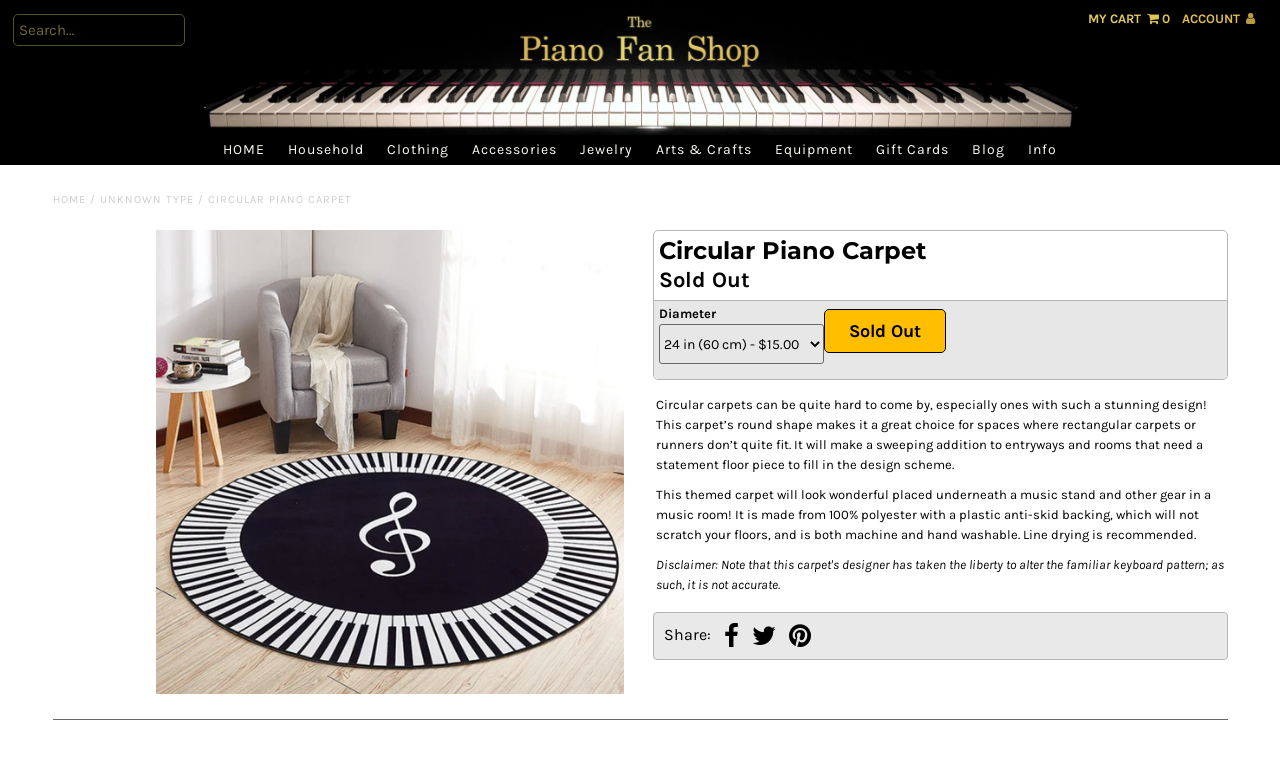

--- FILE ---
content_type: text/html; charset=utf-8
request_url: https://www.pianofanshop.com/products/circular-piano-carpet
body_size: 27517
content:
<!DOCTYPE html>
<!--[if lt IE 7 ]><html class="ie ie6" lang="en"> <![endif]-->
<!--[if IE 7 ]><html class="ie ie7" lang="en"> <![endif]-->
<!--[if IE 8 ]><html class="ie ie8" lang="en"> <![endif]-->
<!--[if (gte IE 9)|!(IE)]><!--><html lang="en" class="no-js"> <!--<![endif]-->
<head>
  <meta charset="utf-8" />

  <!-- Add any tracking or verification meta content below this line -->
  <!-- Facebook or Google Analytics tracking should be placed in your Online store > Preferences and not your theme -->

  <!-- Bing UET tracking -->
  <script>(function(w,d,t,r,u){var f,n,i;w[u]=w[u]||[],f=function(){var o={ti:"25062868"};o.q=w[u],w[u]=new UET(o),w[u].push("pageLoad")},n=d.createElement(t),n.src=r,n.async=1,n.onload=n.onreadystatechange=function(){var s=this.readyState;s&&s!=="loaded"&&s!=="complete"||(f(),n.onload=n.onreadystatechange=null)},i=d.getElementsByTagName(t)[0],i.parentNode.insertBefore(n,i)})(window,document,"script","//bat.bing.com/bat.js","uetq");</script>
  
  <!-- Meta content
================================================== -->

  <title>
    Circular Piano Carpet &ndash; Piano Fan Shop
  </title>
  
  <meta name="description" content="Circular carpets can be quite hard to come by, especially ones with such a stunning design! This carpet’s round shape makes it a great choice for spaces where rectangular carpets or runners don’t quite fit. It will make a sweeping addition to entryways and rooms that need a statement floor piece to fill in the design s" />
  
  <meta property="og:image" content="https://cdn.shopify.com/s/files/1/0021/7497/6102/files/PFS_Logo_with_text_black_landscape.png" />
  <meta property="og:site_name" content="pianofanshop.com" />
  <link rel="canonical" href="https://www.pianofanshop.com/products/circular-piano-carpet" />

  

<meta property="og:type" content="product">
<meta property="og:title" content="Circular Piano Carpet">
<meta property="og:url" content="https://www.pianofanshop.com/products/circular-piano-carpet">
<meta property="og:description" content="Circular carpets can be quite hard to come by, especially ones with such a stunning design! This carpet’s round shape makes it a great choice for spaces where rectangular carpets or runners don’t quite fit. It will make a sweeping addition to entryways and rooms that need a statement floor piece to fill in the design scheme.
This themed carpet will look wonderful placed underneath a music stand and other gear in a music room! It is made from 100% polyester with a plastic anti-skid backing, which will not scratch your floors, and is both machine and hand washable. Line drying is recommended.
Disclaimer: Note that this carpet&#39;s designer has taken the liberty to alter the familiar keyboard pattern; as such, it is not accurate.">

<meta property="og:image" content="http://www.pianofanshop.com/cdn/shop/products/product-image-762527164_grande.jpg?v=1551398222">
<meta property="og:image:secure_url" content="https://www.pianofanshop.com/cdn/shop/products/product-image-762527164_grande.jpg?v=1551398222">

<meta property="og:price:amount" content="15.00">
<meta property="og:price:currency" content="USD">

<meta property="og:site_name" content="Piano Fan Shop">



<meta name="twitter:card" content="summary">


<meta name="twitter:site" content="@">


<meta name="twitter:title" content="Circular Piano Carpet">
<meta name="twitter:description" content="Circular carpets can be quite hard to come by, especially ones with such a stunning design! This carpet’s round shape makes it a great choice for spaces where rectangular carpets or runners don’t quit">
<meta name="twitter:image" content="https://www.pianofanshop.com/cdn/shop/products/product-image-762527164_large.jpg?v=1551398222">
<meta name="twitter:image:width" content="480">
<meta name="twitter:image:height" content="480">


  <!-- CSS
================================================== -->

  <link href="//www.pianofanshop.com/cdn/shop/t/91/assets/stylesheet.css?v=9203492084852253921759259539" rel="stylesheet" type="text/css" media="all" />
  <link href="//www.pianofanshop.com/cdn/shop/t/91/assets/font-awesome.css?v=98795270751561101151588084039" rel="stylesheet" type="text/css" media="all" />
  <link href="//www.pianofanshop.com/cdn/shop/t/91/assets/queries.css?v=76302300118720753251588084069" rel="stylesheet" type="text/css" media="all" />

  <!-- Typography
================================================== -->

    
    
  
  
  

  
  

  
    
  
  
     

  
     

  
    

  
       

  
    
  
  
  
  
  
  
  
  
      

  
   
  
  
     
  
  
      

  
   

  
   

  
   

  <!-- JS
================================================== -->

  <script src="//ajax.googleapis.com/ajax/libs/jquery/2.2.4/jquery.min.js" type="text/javascript"></script>
  <script src="//unpkg.com/eventemitter3@latest/umd/eventemitter3.min.js" type="text/javascript"></script>
<script src="//www.pianofanshop.com/cdn/shop/t/91/assets/theme.js?v=182744690618046032761759259540" type="text/javascript"></script>
  <script src="//www.pianofanshop.com/cdn/shopifycloud/storefront/assets/themes_support/option_selection-b017cd28.js" type="text/javascript"></script>
  <script src="//www.pianofanshop.com/cdn/shop/t/91/assets/jquery.fs.shifter.js?v=49917305197206640071588084050" type="text/javascript"></script>
  
  <meta name="viewport" content="width=device-width, initial-scale=1, maximum-scale=1, user-scalable=no">

  <!-- Favicons
================================================== -->

  <link rel="shortcut icon" href="//www.pianofanshop.com/cdn/shop/t/91/assets/favicon.png?v=12935250299595274691588084036">

  

  <script>window.performance && window.performance.mark && window.performance.mark('shopify.content_for_header.start');</script><meta name="google-site-verification" content="LqzpoZkJ0qHFnkyCYzGBWyiVorQEY2icBkQCFqNZcck">
<meta id="shopify-digital-wallet" name="shopify-digital-wallet" content="/2174976102/digital_wallets/dialog">
<meta name="shopify-checkout-api-token" content="e512c6e5613b615b0bda0fb1c604e0b1">
<meta id="in-context-paypal-metadata" data-shop-id="2174976102" data-venmo-supported="false" data-environment="production" data-locale="en_US" data-paypal-v4="true" data-currency="USD">
<link rel="alternate" type="application/json+oembed" href="https://www.pianofanshop.com/products/circular-piano-carpet.oembed">
<script async="async" src="/checkouts/internal/preloads.js?locale=en-US"></script>
<link rel="preconnect" href="https://shop.app" crossorigin="anonymous">
<script async="async" src="https://shop.app/checkouts/internal/preloads.js?locale=en-US&shop_id=2174976102" crossorigin="anonymous"></script>
<script id="apple-pay-shop-capabilities" type="application/json">{"shopId":2174976102,"countryCode":"US","currencyCode":"USD","merchantCapabilities":["supports3DS"],"merchantId":"gid:\/\/shopify\/Shop\/2174976102","merchantName":"Piano Fan Shop","requiredBillingContactFields":["postalAddress","email"],"requiredShippingContactFields":["postalAddress","email"],"shippingType":"shipping","supportedNetworks":["visa","masterCard","amex","discover","elo","jcb"],"total":{"type":"pending","label":"Piano Fan Shop","amount":"1.00"},"shopifyPaymentsEnabled":true,"supportsSubscriptions":true}</script>
<script id="shopify-features" type="application/json">{"accessToken":"e512c6e5613b615b0bda0fb1c604e0b1","betas":["rich-media-storefront-analytics"],"domain":"www.pianofanshop.com","predictiveSearch":true,"shopId":2174976102,"locale":"en"}</script>
<script>var Shopify = Shopify || {};
Shopify.shop = "piano-fan-shop.myshopify.com";
Shopify.locale = "en";
Shopify.currency = {"active":"USD","rate":"1.0"};
Shopify.country = "US";
Shopify.theme = {"name":"header logo for SHOP app","id":80284876902,"schema_name":"Fashionopolism","schema_version":"5.5","theme_store_id":null,"role":"main"};
Shopify.theme.handle = "null";
Shopify.theme.style = {"id":null,"handle":null};
Shopify.cdnHost = "www.pianofanshop.com/cdn";
Shopify.routes = Shopify.routes || {};
Shopify.routes.root = "/";</script>
<script type="module">!function(o){(o.Shopify=o.Shopify||{}).modules=!0}(window);</script>
<script>!function(o){function n(){var o=[];function n(){o.push(Array.prototype.slice.apply(arguments))}return n.q=o,n}var t=o.Shopify=o.Shopify||{};t.loadFeatures=n(),t.autoloadFeatures=n()}(window);</script>
<script>
  window.ShopifyPay = window.ShopifyPay || {};
  window.ShopifyPay.apiHost = "shop.app\/pay";
  window.ShopifyPay.redirectState = null;
</script>
<script id="shop-js-analytics" type="application/json">{"pageType":"product"}</script>
<script defer="defer" async type="module" src="//www.pianofanshop.com/cdn/shopifycloud/shop-js/modules/v2/client.init-shop-cart-sync_CGREiBkR.en.esm.js"></script>
<script defer="defer" async type="module" src="//www.pianofanshop.com/cdn/shopifycloud/shop-js/modules/v2/chunk.common_Bt2Up4BP.esm.js"></script>
<script type="module">
  await import("//www.pianofanshop.com/cdn/shopifycloud/shop-js/modules/v2/client.init-shop-cart-sync_CGREiBkR.en.esm.js");
await import("//www.pianofanshop.com/cdn/shopifycloud/shop-js/modules/v2/chunk.common_Bt2Up4BP.esm.js");

  window.Shopify.SignInWithShop?.initShopCartSync?.({"fedCMEnabled":true,"windoidEnabled":true});

</script>
<script>
  window.Shopify = window.Shopify || {};
  if (!window.Shopify.featureAssets) window.Shopify.featureAssets = {};
  window.Shopify.featureAssets['shop-js'] = {"shop-cart-sync":["modules/v2/client.shop-cart-sync_CQNAmp__.en.esm.js","modules/v2/chunk.common_Bt2Up4BP.esm.js"],"init-windoid":["modules/v2/client.init-windoid_BMafEeJe.en.esm.js","modules/v2/chunk.common_Bt2Up4BP.esm.js"],"shop-cash-offers":["modules/v2/client.shop-cash-offers_3d66YIS3.en.esm.js","modules/v2/chunk.common_Bt2Up4BP.esm.js","modules/v2/chunk.modal_Dk0o9ppo.esm.js"],"init-fed-cm":["modules/v2/client.init-fed-cm_B-WG4sqw.en.esm.js","modules/v2/chunk.common_Bt2Up4BP.esm.js"],"shop-toast-manager":["modules/v2/client.shop-toast-manager_DhuhblEJ.en.esm.js","modules/v2/chunk.common_Bt2Up4BP.esm.js"],"shop-button":["modules/v2/client.shop-button_B5xLHL5j.en.esm.js","modules/v2/chunk.common_Bt2Up4BP.esm.js"],"avatar":["modules/v2/client.avatar_BTnouDA3.en.esm.js"],"init-shop-email-lookup-coordinator":["modules/v2/client.init-shop-email-lookup-coordinator_hqFayTDE.en.esm.js","modules/v2/chunk.common_Bt2Up4BP.esm.js"],"init-shop-cart-sync":["modules/v2/client.init-shop-cart-sync_CGREiBkR.en.esm.js","modules/v2/chunk.common_Bt2Up4BP.esm.js"],"shop-login-button":["modules/v2/client.shop-login-button_g5QkWrqe.en.esm.js","modules/v2/chunk.common_Bt2Up4BP.esm.js","modules/v2/chunk.modal_Dk0o9ppo.esm.js"],"pay-button":["modules/v2/client.pay-button_Cuf0bNvL.en.esm.js","modules/v2/chunk.common_Bt2Up4BP.esm.js"],"init-shop-for-new-customer-accounts":["modules/v2/client.init-shop-for-new-customer-accounts_Bxwhl6__.en.esm.js","modules/v2/client.shop-login-button_g5QkWrqe.en.esm.js","modules/v2/chunk.common_Bt2Up4BP.esm.js","modules/v2/chunk.modal_Dk0o9ppo.esm.js"],"init-customer-accounts-sign-up":["modules/v2/client.init-customer-accounts-sign-up_al3d1WE3.en.esm.js","modules/v2/client.shop-login-button_g5QkWrqe.en.esm.js","modules/v2/chunk.common_Bt2Up4BP.esm.js","modules/v2/chunk.modal_Dk0o9ppo.esm.js"],"shop-follow-button":["modules/v2/client.shop-follow-button_B9MutJJO.en.esm.js","modules/v2/chunk.common_Bt2Up4BP.esm.js","modules/v2/chunk.modal_Dk0o9ppo.esm.js"],"checkout-modal":["modules/v2/client.checkout-modal_OBPaeP-J.en.esm.js","modules/v2/chunk.common_Bt2Up4BP.esm.js","modules/v2/chunk.modal_Dk0o9ppo.esm.js"],"init-customer-accounts":["modules/v2/client.init-customer-accounts_Brxa5h1K.en.esm.js","modules/v2/client.shop-login-button_g5QkWrqe.en.esm.js","modules/v2/chunk.common_Bt2Up4BP.esm.js","modules/v2/chunk.modal_Dk0o9ppo.esm.js"],"lead-capture":["modules/v2/client.lead-capture_BBBv1Qpe.en.esm.js","modules/v2/chunk.common_Bt2Up4BP.esm.js","modules/v2/chunk.modal_Dk0o9ppo.esm.js"],"shop-login":["modules/v2/client.shop-login_DoNRI_y4.en.esm.js","modules/v2/chunk.common_Bt2Up4BP.esm.js","modules/v2/chunk.modal_Dk0o9ppo.esm.js"],"payment-terms":["modules/v2/client.payment-terms_BlOJedZ2.en.esm.js","modules/v2/chunk.common_Bt2Up4BP.esm.js","modules/v2/chunk.modal_Dk0o9ppo.esm.js"]};
</script>
<script>(function() {
  var isLoaded = false;
  function asyncLoad() {
    if (isLoaded) return;
    isLoaded = true;
    var urls = ["\/\/shopify.privy.com\/widget.js?shop=piano-fan-shop.myshopify.com","https:\/\/cdn.autoketing.org\/sdk-cdn\/sales-pop\/dist\/sales-pop-embed.js?shop=piano-fan-shop.myshopify.com","\/\/cdn.shopify.com\/proxy\/aceecda4067f9f74613f8637b960d39506a6e31a5254e0142165f84e35cd47d9\/static.cdn.printful.com\/static\/js\/external\/shopify-product-customizer.js?v=0.28\u0026shop=piano-fan-shop.myshopify.com\u0026sp-cache-control=cHVibGljLCBtYXgtYWdlPTkwMA"];
    for (var i = 0; i < urls.length; i++) {
      var s = document.createElement('script');
      s.type = 'text/javascript';
      s.async = true;
      s.src = urls[i];
      var x = document.getElementsByTagName('script')[0];
      x.parentNode.insertBefore(s, x);
    }
  };
  if(window.attachEvent) {
    window.attachEvent('onload', asyncLoad);
  } else {
    window.addEventListener('load', asyncLoad, false);
  }
})();</script>
<script id="__st">var __st={"a":2174976102,"offset":-18000,"reqid":"29a049ad-b599-4ee7-863a-7ddb140020cc-1762756503","pageurl":"www.pianofanshop.com\/products\/circular-piano-carpet","u":"64e64290f6c8","p":"product","rtyp":"product","rid":1652084080742};</script>
<script>window.ShopifyPaypalV4VisibilityTracking = true;</script>
<script id="captcha-bootstrap">!function(){'use strict';const t='contact',e='account',n='new_comment',o=[[t,t],['blogs',n],['comments',n],[t,'customer']],c=[[e,'customer_login'],[e,'guest_login'],[e,'recover_customer_password'],[e,'create_customer']],r=t=>t.map((([t,e])=>`form[action*='/${t}']:not([data-nocaptcha='true']) input[name='form_type'][value='${e}']`)).join(','),a=t=>()=>t?[...document.querySelectorAll(t)].map((t=>t.form)):[];function s(){const t=[...o],e=r(t);return a(e)}const i='password',u='form_key',d=['recaptcha-v3-token','g-recaptcha-response','h-captcha-response',i],f=()=>{try{return window.sessionStorage}catch{return}},m='__shopify_v',_=t=>t.elements[u];function p(t,e,n=!1){try{const o=window.sessionStorage,c=JSON.parse(o.getItem(e)),{data:r}=function(t){const{data:e,action:n}=t;return t[m]||n?{data:e,action:n}:{data:t,action:n}}(c);for(const[e,n]of Object.entries(r))t.elements[e]&&(t.elements[e].value=n);n&&o.removeItem(e)}catch(o){console.error('form repopulation failed',{error:o})}}const l='form_type',E='cptcha';function T(t){t.dataset[E]=!0}const w=window,h=w.document,L='Shopify',v='ce_forms',y='captcha';let A=!1;((t,e)=>{const n=(g='f06e6c50-85a8-45c8-87d0-21a2b65856fe',I='https://cdn.shopify.com/shopifycloud/storefront-forms-hcaptcha/ce_storefront_forms_captcha_hcaptcha.v1.5.2.iife.js',D={infoText:'Protected by hCaptcha',privacyText:'Privacy',termsText:'Terms'},(t,e,n)=>{const o=w[L][v],c=o.bindForm;if(c)return c(t,g,e,D).then(n);var r;o.q.push([[t,g,e,D],n]),r=I,A||(h.body.append(Object.assign(h.createElement('script'),{id:'captcha-provider',async:!0,src:r})),A=!0)});var g,I,D;w[L]=w[L]||{},w[L][v]=w[L][v]||{},w[L][v].q=[],w[L][y]=w[L][y]||{},w[L][y].protect=function(t,e){n(t,void 0,e),T(t)},Object.freeze(w[L][y]),function(t,e,n,w,h,L){const[v,y,A,g]=function(t,e,n){const i=e?o:[],u=t?c:[],d=[...i,...u],f=r(d),m=r(i),_=r(d.filter((([t,e])=>n.includes(e))));return[a(f),a(m),a(_),s()]}(w,h,L),I=t=>{const e=t.target;return e instanceof HTMLFormElement?e:e&&e.form},D=t=>v().includes(t);t.addEventListener('submit',(t=>{const e=I(t);if(!e)return;const n=D(e)&&!e.dataset.hcaptchaBound&&!e.dataset.recaptchaBound,o=_(e),c=g().includes(e)&&(!o||!o.value);(n||c)&&t.preventDefault(),c&&!n&&(function(t){try{if(!f())return;!function(t){const e=f();if(!e)return;const n=_(t);if(!n)return;const o=n.value;o&&e.removeItem(o)}(t);const e=Array.from(Array(32),(()=>Math.random().toString(36)[2])).join('');!function(t,e){_(t)||t.append(Object.assign(document.createElement('input'),{type:'hidden',name:u})),t.elements[u].value=e}(t,e),function(t,e){const n=f();if(!n)return;const o=[...t.querySelectorAll(`input[type='${i}']`)].map((({name:t})=>t)),c=[...d,...o],r={};for(const[a,s]of new FormData(t).entries())c.includes(a)||(r[a]=s);n.setItem(e,JSON.stringify({[m]:1,action:t.action,data:r}))}(t,e)}catch(e){console.error('failed to persist form',e)}}(e),e.submit())}));const S=(t,e)=>{t&&!t.dataset[E]&&(n(t,e.some((e=>e===t))),T(t))};for(const o of['focusin','change'])t.addEventListener(o,(t=>{const e=I(t);D(e)&&S(e,y())}));const B=e.get('form_key'),M=e.get(l),P=B&&M;t.addEventListener('DOMContentLoaded',(()=>{const t=y();if(P)for(const e of t)e.elements[l].value===M&&p(e,B);[...new Set([...A(),...v().filter((t=>'true'===t.dataset.shopifyCaptcha))])].forEach((e=>S(e,t)))}))}(h,new URLSearchParams(w.location.search),n,t,e,['guest_login'])})(!0,!0)}();</script>
<script integrity="sha256-52AcMU7V7pcBOXWImdc/TAGTFKeNjmkeM1Pvks/DTgc=" data-source-attribution="shopify.loadfeatures" defer="defer" src="//www.pianofanshop.com/cdn/shopifycloud/storefront/assets/storefront/load_feature-81c60534.js" crossorigin="anonymous"></script>
<script crossorigin="anonymous" defer="defer" src="//www.pianofanshop.com/cdn/shopifycloud/storefront/assets/shopify_pay/storefront-65b4c6d7.js?v=20250812"></script>
<script data-source-attribution="shopify.dynamic_checkout.dynamic.init">var Shopify=Shopify||{};Shopify.PaymentButton=Shopify.PaymentButton||{isStorefrontPortableWallets:!0,init:function(){window.Shopify.PaymentButton.init=function(){};var t=document.createElement("script");t.src="https://www.pianofanshop.com/cdn/shopifycloud/portable-wallets/latest/portable-wallets.en.js",t.type="module",document.head.appendChild(t)}};
</script>
<script data-source-attribution="shopify.dynamic_checkout.buyer_consent">
  function portableWalletsHideBuyerConsent(e){var t=document.getElementById("shopify-buyer-consent"),n=document.getElementById("shopify-subscription-policy-button");t&&n&&(t.classList.add("hidden"),t.setAttribute("aria-hidden","true"),n.removeEventListener("click",e))}function portableWalletsShowBuyerConsent(e){var t=document.getElementById("shopify-buyer-consent"),n=document.getElementById("shopify-subscription-policy-button");t&&n&&(t.classList.remove("hidden"),t.removeAttribute("aria-hidden"),n.addEventListener("click",e))}window.Shopify?.PaymentButton&&(window.Shopify.PaymentButton.hideBuyerConsent=portableWalletsHideBuyerConsent,window.Shopify.PaymentButton.showBuyerConsent=portableWalletsShowBuyerConsent);
</script>
<script data-source-attribution="shopify.dynamic_checkout.cart.bootstrap">document.addEventListener("DOMContentLoaded",(function(){function t(){return document.querySelector("shopify-accelerated-checkout-cart, shopify-accelerated-checkout")}if(t())Shopify.PaymentButton.init();else{new MutationObserver((function(e,n){t()&&(Shopify.PaymentButton.init(),n.disconnect())})).observe(document.body,{childList:!0,subtree:!0})}}));
</script>
<link id="shopify-accelerated-checkout-styles" rel="stylesheet" media="screen" href="https://www.pianofanshop.com/cdn/shopifycloud/portable-wallets/latest/accelerated-checkout-backwards-compat.css" crossorigin="anonymous">
<style id="shopify-accelerated-checkout-cart">
        #shopify-buyer-consent {
  margin-top: 1em;
  display: inline-block;
  width: 100%;
}

#shopify-buyer-consent.hidden {
  display: none;
}

#shopify-subscription-policy-button {
  background: none;
  border: none;
  padding: 0;
  text-decoration: underline;
  font-size: inherit;
  cursor: pointer;
}

#shopify-subscription-policy-button::before {
  box-shadow: none;
}

      </style>

<script>window.performance && window.performance.mark && window.performance.mark('shopify.content_for_header.end');</script>

<link href="https://monorail-edge.shopifysvc.com" rel="dns-prefetch">
<script>(function(){if ("sendBeacon" in navigator && "performance" in window) {try {var session_token_from_headers = performance.getEntriesByType('navigation')[0].serverTiming.find(x => x.name == '_s').description;} catch {var session_token_from_headers = undefined;}var session_cookie_matches = document.cookie.match(/_shopify_s=([^;]*)/);var session_token_from_cookie = session_cookie_matches && session_cookie_matches.length === 2 ? session_cookie_matches[1] : "";var session_token = session_token_from_headers || session_token_from_cookie || "";function handle_abandonment_event(e) {var entries = performance.getEntries().filter(function(entry) {return /monorail-edge.shopifysvc.com/.test(entry.name);});if (!window.abandonment_tracked && entries.length === 0) {window.abandonment_tracked = true;var currentMs = Date.now();var navigation_start = performance.timing.navigationStart;var payload = {shop_id: 2174976102,url: window.location.href,navigation_start,duration: currentMs - navigation_start,session_token,page_type: "product"};window.navigator.sendBeacon("https://monorail-edge.shopifysvc.com/v1/produce", JSON.stringify({schema_id: "online_store_buyer_site_abandonment/1.1",payload: payload,metadata: {event_created_at_ms: currentMs,event_sent_at_ms: currentMs}}));}}window.addEventListener('pagehide', handle_abandonment_event);}}());</script>
<script id="web-pixels-manager-setup">(function e(e,d,r,n,o){if(void 0===o&&(o={}),!Boolean(null===(a=null===(i=window.Shopify)||void 0===i?void 0:i.analytics)||void 0===a?void 0:a.replayQueue)){var i,a;window.Shopify=window.Shopify||{};var t=window.Shopify;t.analytics=t.analytics||{};var s=t.analytics;s.replayQueue=[],s.publish=function(e,d,r){return s.replayQueue.push([e,d,r]),!0};try{self.performance.mark("wpm:start")}catch(e){}var l=function(){var e={modern:/Edge?\/(1{2}[4-9]|1[2-9]\d|[2-9]\d{2}|\d{4,})\.\d+(\.\d+|)|Firefox\/(1{2}[4-9]|1[2-9]\d|[2-9]\d{2}|\d{4,})\.\d+(\.\d+|)|Chrom(ium|e)\/(9{2}|\d{3,})\.\d+(\.\d+|)|(Maci|X1{2}).+ Version\/(15\.\d+|(1[6-9]|[2-9]\d|\d{3,})\.\d+)([,.]\d+|)( \(\w+\)|)( Mobile\/\w+|) Safari\/|Chrome.+OPR\/(9{2}|\d{3,})\.\d+\.\d+|(CPU[ +]OS|iPhone[ +]OS|CPU[ +]iPhone|CPU IPhone OS|CPU iPad OS)[ +]+(15[._]\d+|(1[6-9]|[2-9]\d|\d{3,})[._]\d+)([._]\d+|)|Android:?[ /-](13[3-9]|1[4-9]\d|[2-9]\d{2}|\d{4,})(\.\d+|)(\.\d+|)|Android.+Firefox\/(13[5-9]|1[4-9]\d|[2-9]\d{2}|\d{4,})\.\d+(\.\d+|)|Android.+Chrom(ium|e)\/(13[3-9]|1[4-9]\d|[2-9]\d{2}|\d{4,})\.\d+(\.\d+|)|SamsungBrowser\/([2-9]\d|\d{3,})\.\d+/,legacy:/Edge?\/(1[6-9]|[2-9]\d|\d{3,})\.\d+(\.\d+|)|Firefox\/(5[4-9]|[6-9]\d|\d{3,})\.\d+(\.\d+|)|Chrom(ium|e)\/(5[1-9]|[6-9]\d|\d{3,})\.\d+(\.\d+|)([\d.]+$|.*Safari\/(?![\d.]+ Edge\/[\d.]+$))|(Maci|X1{2}).+ Version\/(10\.\d+|(1[1-9]|[2-9]\d|\d{3,})\.\d+)([,.]\d+|)( \(\w+\)|)( Mobile\/\w+|) Safari\/|Chrome.+OPR\/(3[89]|[4-9]\d|\d{3,})\.\d+\.\d+|(CPU[ +]OS|iPhone[ +]OS|CPU[ +]iPhone|CPU IPhone OS|CPU iPad OS)[ +]+(10[._]\d+|(1[1-9]|[2-9]\d|\d{3,})[._]\d+)([._]\d+|)|Android:?[ /-](13[3-9]|1[4-9]\d|[2-9]\d{2}|\d{4,})(\.\d+|)(\.\d+|)|Mobile Safari.+OPR\/([89]\d|\d{3,})\.\d+\.\d+|Android.+Firefox\/(13[5-9]|1[4-9]\d|[2-9]\d{2}|\d{4,})\.\d+(\.\d+|)|Android.+Chrom(ium|e)\/(13[3-9]|1[4-9]\d|[2-9]\d{2}|\d{4,})\.\d+(\.\d+|)|Android.+(UC? ?Browser|UCWEB|U3)[ /]?(15\.([5-9]|\d{2,})|(1[6-9]|[2-9]\d|\d{3,})\.\d+)\.\d+|SamsungBrowser\/(5\.\d+|([6-9]|\d{2,})\.\d+)|Android.+MQ{2}Browser\/(14(\.(9|\d{2,})|)|(1[5-9]|[2-9]\d|\d{3,})(\.\d+|))(\.\d+|)|K[Aa][Ii]OS\/(3\.\d+|([4-9]|\d{2,})\.\d+)(\.\d+|)/},d=e.modern,r=e.legacy,n=navigator.userAgent;return n.match(d)?"modern":n.match(r)?"legacy":"unknown"}(),u="modern"===l?"modern":"legacy",c=(null!=n?n:{modern:"",legacy:""})[u],f=function(e){return[e.baseUrl,"/wpm","/b",e.hashVersion,"modern"===e.buildTarget?"m":"l",".js"].join("")}({baseUrl:d,hashVersion:r,buildTarget:u}),m=function(e){var d=e.version,r=e.bundleTarget,n=e.surface,o=e.pageUrl,i=e.monorailEndpoint;return{emit:function(e){var a=e.status,t=e.errorMsg,s=(new Date).getTime(),l=JSON.stringify({metadata:{event_sent_at_ms:s},events:[{schema_id:"web_pixels_manager_load/3.1",payload:{version:d,bundle_target:r,page_url:o,status:a,surface:n,error_msg:t},metadata:{event_created_at_ms:s}}]});if(!i)return console&&console.warn&&console.warn("[Web Pixels Manager] No Monorail endpoint provided, skipping logging."),!1;try{return self.navigator.sendBeacon.bind(self.navigator)(i,l)}catch(e){}var u=new XMLHttpRequest;try{return u.open("POST",i,!0),u.setRequestHeader("Content-Type","text/plain"),u.send(l),!0}catch(e){return console&&console.warn&&console.warn("[Web Pixels Manager] Got an unhandled error while logging to Monorail."),!1}}}}({version:r,bundleTarget:l,surface:e.surface,pageUrl:self.location.href,monorailEndpoint:e.monorailEndpoint});try{o.browserTarget=l,function(e){var d=e.src,r=e.async,n=void 0===r||r,o=e.onload,i=e.onerror,a=e.sri,t=e.scriptDataAttributes,s=void 0===t?{}:t,l=document.createElement("script"),u=document.querySelector("head"),c=document.querySelector("body");if(l.async=n,l.src=d,a&&(l.integrity=a,l.crossOrigin="anonymous"),s)for(var f in s)if(Object.prototype.hasOwnProperty.call(s,f))try{l.dataset[f]=s[f]}catch(e){}if(o&&l.addEventListener("load",o),i&&l.addEventListener("error",i),u)u.appendChild(l);else{if(!c)throw new Error("Did not find a head or body element to append the script");c.appendChild(l)}}({src:f,async:!0,onload:function(){if(!function(){var e,d;return Boolean(null===(d=null===(e=window.Shopify)||void 0===e?void 0:e.analytics)||void 0===d?void 0:d.initialized)}()){var d=window.webPixelsManager.init(e)||void 0;if(d){var r=window.Shopify.analytics;r.replayQueue.forEach((function(e){var r=e[0],n=e[1],o=e[2];d.publishCustomEvent(r,n,o)})),r.replayQueue=[],r.publish=d.publishCustomEvent,r.visitor=d.visitor,r.initialized=!0}}},onerror:function(){return m.emit({status:"failed",errorMsg:"".concat(f," has failed to load")})},sri:function(e){var d=/^sha384-[A-Za-z0-9+/=]+$/;return"string"==typeof e&&d.test(e)}(c)?c:"",scriptDataAttributes:o}),m.emit({status:"loading"})}catch(e){m.emit({status:"failed",errorMsg:(null==e?void 0:e.message)||"Unknown error"})}}})({shopId: 2174976102,storefrontBaseUrl: "https://www.pianofanshop.com",extensionsBaseUrl: "https://extensions.shopifycdn.com/cdn/shopifycloud/web-pixels-manager",monorailEndpoint: "https://monorail-edge.shopifysvc.com/unstable/produce_batch",surface: "storefront-renderer",enabledBetaFlags: ["2dca8a86"],webPixelsConfigList: [{"id":"580452534","configuration":"{\"config\":\"{\\\"pixel_id\\\":\\\"GT-MR534DV\\\",\\\"target_country\\\":\\\"US\\\",\\\"gtag_events\\\":[{\\\"type\\\":\\\"purchase\\\",\\\"action_label\\\":\\\"MC-BT2Q7X8JZ4\\\"},{\\\"type\\\":\\\"page_view\\\",\\\"action_label\\\":\\\"MC-BT2Q7X8JZ4\\\"},{\\\"type\\\":\\\"view_item\\\",\\\"action_label\\\":\\\"MC-BT2Q7X8JZ4\\\"}],\\\"enable_monitoring_mode\\\":false}\"}","eventPayloadVersion":"v1","runtimeContext":"OPEN","scriptVersion":"b2a88bafab3e21179ed38636efcd8a93","type":"APP","apiClientId":1780363,"privacyPurposes":[],"dataSharingAdjustments":{"protectedCustomerApprovalScopes":["read_customer_address","read_customer_email","read_customer_name","read_customer_personal_data","read_customer_phone"]}},{"id":"56328374","eventPayloadVersion":"v1","runtimeContext":"LAX","scriptVersion":"1","type":"CUSTOM","privacyPurposes":["MARKETING"],"name":"Meta pixel (migrated)"},{"id":"87916726","eventPayloadVersion":"v1","runtimeContext":"LAX","scriptVersion":"1","type":"CUSTOM","privacyPurposes":["ANALYTICS"],"name":"Google Analytics tag (migrated)"},{"id":"shopify-app-pixel","configuration":"{}","eventPayloadVersion":"v1","runtimeContext":"STRICT","scriptVersion":"0450","apiClientId":"shopify-pixel","type":"APP","privacyPurposes":["ANALYTICS","MARKETING"]},{"id":"shopify-custom-pixel","eventPayloadVersion":"v1","runtimeContext":"LAX","scriptVersion":"0450","apiClientId":"shopify-pixel","type":"CUSTOM","privacyPurposes":["ANALYTICS","MARKETING"]}],isMerchantRequest: false,initData: {"shop":{"name":"Piano Fan Shop","paymentSettings":{"currencyCode":"USD"},"myshopifyDomain":"piano-fan-shop.myshopify.com","countryCode":"US","storefrontUrl":"https:\/\/www.pianofanshop.com"},"customer":null,"cart":null,"checkout":null,"productVariants":[{"price":{"amount":15.0,"currencyCode":"USD"},"product":{"title":"Circular Piano Carpet","vendor":"ehome buy Store","id":"1652084080742","untranslatedTitle":"Circular Piano Carpet","url":"\/products\/circular-piano-carpet","type":""},"id":"37833786982582","image":{"src":"\/\/www.pianofanshop.com\/cdn\/shop\/products\/product-image-762527164.jpg?v=1551398222"},"sku":"41646529-black-60cm-china","title":"24 in (60 cm)","untranslatedTitle":"24 in (60 cm)"},{"price":{"amount":34.9,"currencyCode":"USD"},"product":{"title":"Circular Piano Carpet","vendor":"ehome buy Store","id":"1652084080742","untranslatedTitle":"Circular Piano Carpet","url":"\/products\/circular-piano-carpet","type":""},"id":"37833786949814","image":{"src":"\/\/www.pianofanshop.com\/cdn\/shop\/products\/product-image-762527164.jpg?v=1551398222"},"sku":"41646529-black-80cm-china","title":"32 in (80 cm)","untranslatedTitle":"32 in (80 cm)"},{"price":{"amount":39.9,"currencyCode":"USD"},"product":{"title":"Circular Piano Carpet","vendor":"ehome buy Store","id":"1652084080742","untranslatedTitle":"Circular Piano Carpet","url":"\/products\/circular-piano-carpet","type":""},"id":"37833786917046","image":{"src":"\/\/www.pianofanshop.com\/cdn\/shop\/products\/product-image-762527164.jpg?v=1551398222"},"sku":"41646529-black-100cm-china","title":"39 in (100 cm)","untranslatedTitle":"39 in (100 cm)"},{"price":{"amount":49.9,"currencyCode":"USD"},"product":{"title":"Circular Piano Carpet","vendor":"ehome buy Store","id":"1652084080742","untranslatedTitle":"Circular Piano Carpet","url":"\/products\/circular-piano-carpet","type":""},"id":"37833786884278","image":{"src":"\/\/www.pianofanshop.com\/cdn\/shop\/products\/product-image-762527164.jpg?v=1551398222"},"sku":"41646529-black-120cm-china","title":"47 in (120 cm)","untranslatedTitle":"47 in (120 cm)"}],"purchasingCompany":null},},"https://www.pianofanshop.com/cdn","ae1676cfwd2530674p4253c800m34e853cb",{"modern":"","legacy":""},{"shopId":"2174976102","storefrontBaseUrl":"https:\/\/www.pianofanshop.com","extensionBaseUrl":"https:\/\/extensions.shopifycdn.com\/cdn\/shopifycloud\/web-pixels-manager","surface":"storefront-renderer","enabledBetaFlags":"[\"2dca8a86\"]","isMerchantRequest":"false","hashVersion":"ae1676cfwd2530674p4253c800m34e853cb","publish":"custom","events":"[[\"page_viewed\",{}],[\"product_viewed\",{\"productVariant\":{\"price\":{\"amount\":15.0,\"currencyCode\":\"USD\"},\"product\":{\"title\":\"Circular Piano Carpet\",\"vendor\":\"ehome buy Store\",\"id\":\"1652084080742\",\"untranslatedTitle\":\"Circular Piano Carpet\",\"url\":\"\/products\/circular-piano-carpet\",\"type\":\"\"},\"id\":\"37833786982582\",\"image\":{\"src\":\"\/\/www.pianofanshop.com\/cdn\/shop\/products\/product-image-762527164.jpg?v=1551398222\"},\"sku\":\"41646529-black-60cm-china\",\"title\":\"24 in (60 cm)\",\"untranslatedTitle\":\"24 in (60 cm)\"}}]]"});</script><script>
  window.ShopifyAnalytics = window.ShopifyAnalytics || {};
  window.ShopifyAnalytics.meta = window.ShopifyAnalytics.meta || {};
  window.ShopifyAnalytics.meta.currency = 'USD';
  var meta = {"product":{"id":1652084080742,"gid":"gid:\/\/shopify\/Product\/1652084080742","vendor":"ehome buy Store","type":"","variants":[{"id":37833786982582,"price":1500,"name":"Circular Piano Carpet - 24 in (60 cm)","public_title":"24 in (60 cm)","sku":"41646529-black-60cm-china"},{"id":37833786949814,"price":3490,"name":"Circular Piano Carpet - 32 in (80 cm)","public_title":"32 in (80 cm)","sku":"41646529-black-80cm-china"},{"id":37833786917046,"price":3990,"name":"Circular Piano Carpet - 39 in (100 cm)","public_title":"39 in (100 cm)","sku":"41646529-black-100cm-china"},{"id":37833786884278,"price":4990,"name":"Circular Piano Carpet - 47 in (120 cm)","public_title":"47 in (120 cm)","sku":"41646529-black-120cm-china"}],"remote":false},"page":{"pageType":"product","resourceType":"product","resourceId":1652084080742}};
  for (var attr in meta) {
    window.ShopifyAnalytics.meta[attr] = meta[attr];
  }
</script>
<script class="analytics">
  (function () {
    var customDocumentWrite = function(content) {
      var jquery = null;

      if (window.jQuery) {
        jquery = window.jQuery;
      } else if (window.Checkout && window.Checkout.$) {
        jquery = window.Checkout.$;
      }

      if (jquery) {
        jquery('body').append(content);
      }
    };

    var hasLoggedConversion = function(token) {
      if (token) {
        return document.cookie.indexOf('loggedConversion=' + token) !== -1;
      }
      return false;
    }

    var setCookieIfConversion = function(token) {
      if (token) {
        var twoMonthsFromNow = new Date(Date.now());
        twoMonthsFromNow.setMonth(twoMonthsFromNow.getMonth() + 2);

        document.cookie = 'loggedConversion=' + token + '; expires=' + twoMonthsFromNow;
      }
    }

    var trekkie = window.ShopifyAnalytics.lib = window.trekkie = window.trekkie || [];
    if (trekkie.integrations) {
      return;
    }
    trekkie.methods = [
      'identify',
      'page',
      'ready',
      'track',
      'trackForm',
      'trackLink'
    ];
    trekkie.factory = function(method) {
      return function() {
        var args = Array.prototype.slice.call(arguments);
        args.unshift(method);
        trekkie.push(args);
        return trekkie;
      };
    };
    for (var i = 0; i < trekkie.methods.length; i++) {
      var key = trekkie.methods[i];
      trekkie[key] = trekkie.factory(key);
    }
    trekkie.load = function(config) {
      trekkie.config = config || {};
      trekkie.config.initialDocumentCookie = document.cookie;
      var first = document.getElementsByTagName('script')[0];
      var script = document.createElement('script');
      script.type = 'text/javascript';
      script.onerror = function(e) {
        var scriptFallback = document.createElement('script');
        scriptFallback.type = 'text/javascript';
        scriptFallback.onerror = function(error) {
                var Monorail = {
      produce: function produce(monorailDomain, schemaId, payload) {
        var currentMs = new Date().getTime();
        var event = {
          schema_id: schemaId,
          payload: payload,
          metadata: {
            event_created_at_ms: currentMs,
            event_sent_at_ms: currentMs
          }
        };
        return Monorail.sendRequest("https://" + monorailDomain + "/v1/produce", JSON.stringify(event));
      },
      sendRequest: function sendRequest(endpointUrl, payload) {
        // Try the sendBeacon API
        if (window && window.navigator && typeof window.navigator.sendBeacon === 'function' && typeof window.Blob === 'function' && !Monorail.isIos12()) {
          var blobData = new window.Blob([payload], {
            type: 'text/plain'
          });

          if (window.navigator.sendBeacon(endpointUrl, blobData)) {
            return true;
          } // sendBeacon was not successful

        } // XHR beacon

        var xhr = new XMLHttpRequest();

        try {
          xhr.open('POST', endpointUrl);
          xhr.setRequestHeader('Content-Type', 'text/plain');
          xhr.send(payload);
        } catch (e) {
          console.log(e);
        }

        return false;
      },
      isIos12: function isIos12() {
        return window.navigator.userAgent.lastIndexOf('iPhone; CPU iPhone OS 12_') !== -1 || window.navigator.userAgent.lastIndexOf('iPad; CPU OS 12_') !== -1;
      }
    };
    Monorail.produce('monorail-edge.shopifysvc.com',
      'trekkie_storefront_load_errors/1.1',
      {shop_id: 2174976102,
      theme_id: 80284876902,
      app_name: "storefront",
      context_url: window.location.href,
      source_url: "//www.pianofanshop.com/cdn/s/trekkie.storefront.308893168db1679b4a9f8a086857af995740364f.min.js"});

        };
        scriptFallback.async = true;
        scriptFallback.src = '//www.pianofanshop.com/cdn/s/trekkie.storefront.308893168db1679b4a9f8a086857af995740364f.min.js';
        first.parentNode.insertBefore(scriptFallback, first);
      };
      script.async = true;
      script.src = '//www.pianofanshop.com/cdn/s/trekkie.storefront.308893168db1679b4a9f8a086857af995740364f.min.js';
      first.parentNode.insertBefore(script, first);
    };
    trekkie.load(
      {"Trekkie":{"appName":"storefront","development":false,"defaultAttributes":{"shopId":2174976102,"isMerchantRequest":null,"themeId":80284876902,"themeCityHash":"8317393389525756011","contentLanguage":"en","currency":"USD","eventMetadataId":"1a9173b6-bb7b-45ee-9bc0-89d6eedd9ce3"},"isServerSideCookieWritingEnabled":true,"monorailRegion":"shop_domain","enabledBetaFlags":["f0df213a"]},"Session Attribution":{},"S2S":{"facebookCapiEnabled":false,"source":"trekkie-storefront-renderer","apiClientId":580111}}
    );

    var loaded = false;
    trekkie.ready(function() {
      if (loaded) return;
      loaded = true;

      window.ShopifyAnalytics.lib = window.trekkie;

      var originalDocumentWrite = document.write;
      document.write = customDocumentWrite;
      try { window.ShopifyAnalytics.merchantGoogleAnalytics.call(this); } catch(error) {};
      document.write = originalDocumentWrite;

      window.ShopifyAnalytics.lib.page(null,{"pageType":"product","resourceType":"product","resourceId":1652084080742,"shopifyEmitted":true});

      var match = window.location.pathname.match(/checkouts\/(.+)\/(thank_you|post_purchase)/)
      var token = match? match[1]: undefined;
      if (!hasLoggedConversion(token)) {
        setCookieIfConversion(token);
        window.ShopifyAnalytics.lib.track("Viewed Product",{"currency":"USD","variantId":37833786982582,"productId":1652084080742,"productGid":"gid:\/\/shopify\/Product\/1652084080742","name":"Circular Piano Carpet - 24 in (60 cm)","price":"15.00","sku":"41646529-black-60cm-china","brand":"ehome buy Store","variant":"24 in (60 cm)","category":"","nonInteraction":true,"remote":false},undefined,undefined,{"shopifyEmitted":true});
      window.ShopifyAnalytics.lib.track("monorail:\/\/trekkie_storefront_viewed_product\/1.1",{"currency":"USD","variantId":37833786982582,"productId":1652084080742,"productGid":"gid:\/\/shopify\/Product\/1652084080742","name":"Circular Piano Carpet - 24 in (60 cm)","price":"15.00","sku":"41646529-black-60cm-china","brand":"ehome buy Store","variant":"24 in (60 cm)","category":"","nonInteraction":true,"remote":false,"referer":"https:\/\/www.pianofanshop.com\/products\/circular-piano-carpet"});
      }
    });


        var eventsListenerScript = document.createElement('script');
        eventsListenerScript.async = true;
        eventsListenerScript.src = "//www.pianofanshop.com/cdn/shopifycloud/storefront/assets/shop_events_listener-3da45d37.js";
        document.getElementsByTagName('head')[0].appendChild(eventsListenerScript);

})();</script>
  <script>
  if (!window.ga || (window.ga && typeof window.ga !== 'function')) {
    window.ga = function ga() {
      (window.ga.q = window.ga.q || []).push(arguments);
      if (window.Shopify && window.Shopify.analytics && typeof window.Shopify.analytics.publish === 'function') {
        window.Shopify.analytics.publish("ga_stub_called", {}, {sendTo: "google_osp_migration"});
      }
      console.error("Shopify's Google Analytics stub called with:", Array.from(arguments), "\nSee https://help.shopify.com/manual/promoting-marketing/pixels/pixel-migration#google for more information.");
    };
    if (window.Shopify && window.Shopify.analytics && typeof window.Shopify.analytics.publish === 'function') {
      window.Shopify.analytics.publish("ga_stub_initialized", {}, {sendTo: "google_osp_migration"});
    }
  }
</script>
<script
  defer
  src="https://www.pianofanshop.com/cdn/shopifycloud/perf-kit/shopify-perf-kit-2.1.2.min.js"
  data-application="storefront-renderer"
  data-shop-id="2174976102"
  data-render-region="gcp-us-central1"
  data-page-type="product"
  data-theme-instance-id="80284876902"
  data-theme-name="Fashionopolism"
  data-theme-version="5.5"
  data-monorail-region="shop_domain"
  data-resource-timing-sampling-rate="10"
  data-shs="true"
  data-shs-beacon="true"
  data-shs-export-with-fetch="true"
  data-shs-logs-sample-rate="1"
></script>
</head>

<body class="gridlock shifter product">
  <div id="CartDrawer" class="drawer drawer--right">
  <div class="drawer__header">
    <div class="table-cell">
    <h3>My Cart</h3>
    </div>
    <div class="table-cell">
    <span class="drawer__close js-drawer-close">
        Close
    </span>
    </div>
  </div>
  <div id="CartContainer"></div>
</div>
  <div id="shopify-section-mobile-navigation" class="shopify-section">
<nav class="shifter-navigation custom-nav no-fouc" data-section-id="mobile-navigation" data-section-type="mobile-navigation">
  <div style="text-align:center;">
  <div class="search mob-custom-search" style="display:inline-block;width:100%">
    <form action="/search" method="get">
      <input  class="header-search-custom-mobile" autocomplete="off" type="text" name="q" id="q" placeholder="Search…" />
    </form>
  </div>
  </div>
  <ul id="accordion">
    
    
    
    <li style="padding-top:0px !important;padding-bottom:0px !important;"   class="custom-acc-toggle"><a style="padding:8px 20px;display:block !important; text-decoration:none;" class="custom-categ"  href="/">HOME</a></li>
    
    
    
    <li class="accordion-toggle custom-acc-toggle" aria-haspopup="true" aria-expanded="false"><a style="padding:0 20px;text-decoration:none;" class="custom-categ" >Household</a></li> 
    <div class="accordion-content">
      <ul class="sub">
        
        
        <li style="padding-top:0px !important;padding-bottom:0px !important;" class="custom-acc-subtoggle"><a style="padding:8px 30px;display:block !important;text-decoration:none;font-style:italic" class="custom-subcateg"  href="/collections/household">BROWSE ALL</a></li>
        
        
        
        <li style="padding-top:0px !important;padding-bottom:0px !important;" class="custom-acc-subtoggle"><a style="padding:8px 30px;display:block !important;text-decoration:none" class="custom-subcateg"  href="/collections/bed-sheets">Bed Sheets</a></li>
        
        
        
        <li style="padding-top:0px !important;padding-bottom:0px !important;" class="custom-acc-subtoggle"><a style="padding:8px 30px;display:block !important;text-decoration:none" class="custom-subcateg"  href="/collections/pillow-cases">Pillow Cases</a></li>
        
        
        
        <li style="padding-top:0px !important;padding-bottom:0px !important;" class="custom-acc-subtoggle"><a style="padding:8px 30px;display:block !important;text-decoration:none" class="custom-subcateg"  href="/collections/pictures">Pictures</a></li>
        
        
        
        <li style="padding-top:0px !important;padding-bottom:0px !important;" class="custom-acc-subtoggle"><a style="padding:8px 30px;display:block !important;text-decoration:none" class="custom-subcateg"  href="/collections/wall-stickers">Wall Stickers</a></li>
        
        
        
        <li style="padding-top:0px !important;padding-bottom:0px !important;" class="custom-acc-subtoggle"><a style="padding:8px 30px;display:block !important;text-decoration:none" class="custom-subcateg"  href="/collections/clocks">Clocks</a></li>
        
        
        
        <li style="padding-top:0px !important;padding-bottom:0px !important;" class="custom-acc-subtoggle"><a style="padding:8px 30px;display:block !important;text-decoration:none" class="custom-subcateg"  href="/collections/hangers">Hangers</a></li>
        
        
        
        <li style="padding-top:0px !important;padding-bottom:0px !important;" class="custom-acc-subtoggle"><a style="padding:8px 30px;display:block !important;text-decoration:none" class="custom-subcateg"  href="/collections/statues">Statues</a></li>
        
        
        
        <li style="padding-top:0px !important;padding-bottom:0px !important;" class="custom-acc-subtoggle"><a style="padding:8px 30px;display:block !important;text-decoration:none" class="custom-subcateg"  href="/collections/mugs">Mugs</a></li>
        
        
        
        <li style="padding-top:0px !important;padding-bottom:0px !important;" class="custom-acc-subtoggle"><a style="padding:8px 30px;display:block !important;text-decoration:none" class="custom-subcateg"  href="/collections/towels">Towels</a></li>
        
        
        
        <li style="padding-top:0px !important;padding-bottom:0px !important;" class="custom-acc-subtoggle"><a style="padding:8px 30px;display:block !important;text-decoration:none" class="custom-subcateg"  href="/collections/mats-carpets">Mats &amp; Carpets</a></li>
        
        
      </ul>
    </div>
    
    
    
    <li class="accordion-toggle custom-acc-toggle" aria-haspopup="true" aria-expanded="false"><a style="padding:0 20px;text-decoration:none;" class="custom-categ" >Clothing</a></li> 
    <div class="accordion-content">
      <ul class="sub">
        
        
        <li style="padding-top:0px !important;padding-bottom:0px !important;" class="custom-acc-subtoggle"><a style="padding:8px 30px;display:block !important;text-decoration:none;font-style:italic" class="custom-subcateg"  href="/collections/clothing">BROWSE ALL</a></li>
        
        
        
        <li style="padding-top:0px !important;padding-bottom:0px !important;" class="custom-acc-subtoggle"><a style="padding:8px 30px;display:block !important;text-decoration:none" class="custom-subcateg"  href="/collections/t-shirts">T-Shirts</a></li>
        
        
        
        <li style="padding-top:0px !important;padding-bottom:0px !important;" class="custom-acc-subtoggle"><a style="padding:8px 30px;display:block !important;text-decoration:none" class="custom-subcateg"  href="/collections/face-masks">Face Masks</a></li>
        
        
        
        <li style="padding-top:0px !important;padding-bottom:0px !important;" class="custom-acc-subtoggle"><a style="padding:8px 30px;display:block !important;text-decoration:none" class="custom-subcateg"  href="/collections/leggings">Leggings</a></li>
        
        
        
        <li style="padding-top:0px !important;padding-bottom:0px !important;" class="custom-acc-subtoggle"><a style="padding:8px 30px;display:block !important;text-decoration:none" class="custom-subcateg"  href="/collections/dresses">Dresses</a></li>
        
        
        
        <li style="padding-top:0px !important;padding-bottom:0px !important;" class="custom-acc-subtoggle"><a style="padding:8px 30px;display:block !important;text-decoration:none" class="custom-subcateg"  href="/collections/skirts">Skirts</a></li>
        
        
        
        <li style="padding-top:0px !important;padding-bottom:0px !important;" class="custom-acc-subtoggle"><a style="padding:8px 30px;display:block !important;text-decoration:none" class="custom-subcateg"  href="/collections/sweaters-hoodies">Sweaters &amp; Hoodies</a></li>
        
        
        
        <li style="padding-top:0px !important;padding-bottom:0px !important;" class="custom-acc-subtoggle"><a style="padding:8px 30px;display:block !important;text-decoration:none" class="custom-subcateg"  href="/collections/scarves">Scarves</a></li>
        
        
        
        <li style="padding-top:0px !important;padding-bottom:0px !important;" class="custom-acc-subtoggle"><a style="padding:8px 30px;display:block !important;text-decoration:none" class="custom-subcateg"  href="/collections/socks-stockings">Socks &amp; Stockings</a></li>
        
        
        
        <li style="padding-top:0px !important;padding-bottom:0px !important;" class="custom-acc-subtoggle"><a style="padding:8px 30px;display:block !important;text-decoration:none" class="custom-subcateg"  href="/collections/shoes">Shoes</a></li>
        
        
      </ul>
    </div>
    
    
    
    <li class="accordion-toggle custom-acc-toggle" aria-haspopup="true" aria-expanded="false"><a style="padding:0 20px;text-decoration:none;" class="custom-categ" >Accessories</a></li> 
    <div class="accordion-content">
      <ul class="sub">
        
        
        <li style="padding-top:0px !important;padding-bottom:0px !important;" class="custom-acc-subtoggle"><a style="padding:8px 30px;display:block !important;text-decoration:none;font-style:italic" class="custom-subcateg"  href="/collections/accessories">BROWSE ALL</a></li>
        
        
        
        <li style="padding-top:0px !important;padding-bottom:0px !important;" class="custom-acc-subtoggle"><a style="padding:8px 30px;display:block !important;text-decoration:none" class="custom-subcateg"  href="/collections/purses">Purses</a></li>
        
        
        
        <li style="padding-top:0px !important;padding-bottom:0px !important;" class="custom-acc-subtoggle"><a style="padding:8px 30px;display:block !important;text-decoration:none" class="custom-subcateg"  href="/collections/bags">Bags</a></li>
        
        
        
        <li style="padding-top:0px !important;padding-bottom:0px !important;" class="custom-acc-subtoggle"><a style="padding:8px 30px;display:block !important;text-decoration:none" class="custom-subcateg"  href="/collections/wallets">Wallets</a></li>
        
        
        
        <li style="padding-top:0px !important;padding-bottom:0px !important;" class="custom-acc-subtoggle"><a style="padding:8px 30px;display:block !important;text-decoration:none" class="custom-subcateg"  href="/collections/watches">Watches</a></li>
        
        
      </ul>
    </div>
    
    
    
    <li class="accordion-toggle custom-acc-toggle" aria-haspopup="true" aria-expanded="false"><a style="padding:0 20px;text-decoration:none;" class="custom-categ" >Jewelry</a></li> 
    <div class="accordion-content">
      <ul class="sub">
        
        
        <li style="padding-top:0px !important;padding-bottom:0px !important;" class="custom-acc-subtoggle"><a style="padding:8px 30px;display:block !important;text-decoration:none;font-style:italic" class="custom-subcateg"  href="/collections/jewelry">BROWSE ALL</a></li>
        
        
        
        <li style="padding-top:0px !important;padding-bottom:0px !important;" class="custom-acc-subtoggle"><a style="padding:8px 30px;display:block !important;text-decoration:none" class="custom-subcateg"  href="/collections/silver-necklaces">Silver Necklaces</a></li>
        
        
        
        <li style="padding-top:0px !important;padding-bottom:0px !important;" class="custom-acc-subtoggle"><a style="padding:8px 30px;display:block !important;text-decoration:none" class="custom-subcateg"  href="/collections/fashion-necklaces">Fashion Necklaces</a></li>
        
        
        
        <li style="padding-top:0px !important;padding-bottom:0px !important;" class="custom-acc-subtoggle"><a style="padding:8px 30px;display:block !important;text-decoration:none" class="custom-subcateg"  href="/collections/silver-earrings">Silver Earrings</a></li>
        
        
        
        <li style="padding-top:0px !important;padding-bottom:0px !important;" class="custom-acc-subtoggle"><a style="padding:8px 30px;display:block !important;text-decoration:none" class="custom-subcateg"  href="/collections/fashion-earrings">Fashion Earrings</a></li>
        
        
        
        <li style="padding-top:0px !important;padding-bottom:0px !important;" class="custom-acc-subtoggle"><a style="padding:8px 30px;display:block !important;text-decoration:none" class="custom-subcateg"  href="/collections/bracelets">Bracelets</a></li>
        
        
        
        <li style="padding-top:0px !important;padding-bottom:0px !important;" class="custom-acc-subtoggle"><a style="padding:8px 30px;display:block !important;text-decoration:none" class="custom-subcateg"  href="/collections/rings">Rings</a></li>
        
        
      </ul>
    </div>
    
    
    
    <li class="accordion-toggle custom-acc-toggle" aria-haspopup="true" aria-expanded="false"><a style="padding:0 20px;text-decoration:none;" class="custom-categ" >Arts &amp; Crafts</a></li> 
    <div class="accordion-content">
      <ul class="sub">
        
        
        <li style="padding-top:0px !important;padding-bottom:0px !important;" class="custom-acc-subtoggle"><a style="padding:8px 30px;display:block !important;text-decoration:none;font-style:italic" class="custom-subcateg"  href="/collections/arts-crafts">BROWSE ALL</a></li>
        
        
        
        <li style="padding-top:0px !important;padding-bottom:0px !important;" class="custom-acc-subtoggle"><a style="padding:8px 30px;display:block !important;text-decoration:none" class="custom-subcateg"  href="/collections/paint-by-numbers">Paint By Numbers</a></li>
        
        
        
        <li style="padding-top:0px !important;padding-bottom:0px !important;" class="custom-acc-subtoggle"><a style="padding:8px 30px;display:block !important;text-decoration:none" class="custom-subcateg"  href="/collections/diamond-embroidery">Diamond Embroidery</a></li>
        
        
        
        <li style="padding-top:0px !important;padding-bottom:0px !important;" class="custom-acc-subtoggle"><a style="padding:8px 30px;display:block !important;text-decoration:none" class="custom-subcateg"  href="/collections/3d-puzzles">3D Puzzles</a></li>
        
        
      </ul>
    </div>
    
    
    
    <li class="accordion-toggle custom-acc-toggle" aria-haspopup="true" aria-expanded="false"><a style="padding:0 20px;text-decoration:none;" class="custom-categ" >Equipment</a></li> 
    <div class="accordion-content">
      <ul class="sub">
        
        
        <li style="padding-top:0px !important;padding-bottom:0px !important;" class="custom-acc-subtoggle"><a style="padding:8px 30px;display:block !important;text-decoration:none;font-style:italic" class="custom-subcateg"  href="/collections/equipment">BROWSE ALL</a></li>
        
        
        
        <li style="padding-top:0px !important;padding-bottom:0px !important;" class="custom-acc-subtoggle"><a style="padding:8px 30px;display:block !important;text-decoration:none" class="custom-subcateg"  href="/collections/metronomes">Metronomes</a></li>
        
        
        
        <li style="padding-top:0px !important;padding-bottom:0px !important;" class="custom-acc-subtoggle"><a style="padding:8px 30px;display:block !important;text-decoration:none" class="custom-subcateg"  href="/collections/page-turners">Page Turners</a></li>
        
        
        
        <li style="padding-top:0px !important;padding-bottom:0px !important;" class="custom-acc-subtoggle"><a style="padding:8px 30px;display:block !important;text-decoration:none" class="custom-subcateg"  href="/collections/lamps">Lamps</a></li>
        
        
        
        <li style="padding-top:0px !important;padding-bottom:0px !important;" class="custom-acc-subtoggle"><a style="padding:8px 30px;display:block !important;text-decoration:none" class="custom-subcateg"  href="/collections/tuning-repair">Tuning &amp; Repair</a></li>
        
        
      </ul>
    </div>
    
    
    
    <li style="padding-top:0px !important;padding-bottom:0px !important;"   class="custom-acc-toggle"><a style="padding:8px 20px;display:block !important; text-decoration:none;" class="custom-categ"  href="/collections/gift-cards">Gift Cards</a></li>
    
    
    
    <li style="padding-top:0px !important;padding-bottom:0px !important;"   class="custom-acc-toggle"><a style="padding:8px 20px;display:block !important; text-decoration:none;" class="custom-categ"  href="/blogs/the-piano-fan-blog">Blog</a></li>
    
    
    
    <li class="accordion-toggle custom-acc-toggle" aria-haspopup="true" aria-expanded="false"><a style="padding:0 20px;text-decoration:none;" class="custom-categ" >Info</a></li> 
    <div class="accordion-content">
      <ul class="sub">
        
        
        <li style="padding-top:0px !important;padding-bottom:0px !important;" class="custom-acc-subtoggle"><a style="padding:8px 30px;display:block !important;text-decoration:none" class="custom-subcateg"  href="/pages/about-us">About Us</a></li>
        
        
        
        <li style="padding-top:0px !important;padding-bottom:0px !important;" class="custom-acc-subtoggle"><a style="padding:8px 30px;display:block !important;text-decoration:none" class="custom-subcateg"  href="/blogs/piano-fan-shop-news">Fan Shop News</a></li>
        
        
        
        <li style="padding-top:0px !important;padding-bottom:0px !important;" class="custom-acc-subtoggle"><a style="padding:8px 30px;display:block !important;text-decoration:none" class="custom-subcateg"  href="/pages/faq">FAQ</a></li>
        
        
        
        <li style="padding-top:0px !important;padding-bottom:0px !important;" class="custom-acc-subtoggle"><a style="padding:8px 30px;display:block !important;text-decoration:none" class="custom-subcateg"  href="/pages/contact-us">Contact Us</a></li>
        
        
        
        <li style="padding-top:0px !important;padding-bottom:0px !important;" class="custom-acc-subtoggle"><a style="padding:8px 30px;display:block !important;text-decoration:none" class="custom-subcateg"  href="/pages/affiliate-program">Affiliate Program</a></li>
        
        
        
        <li style="padding-top:0px !important;padding-bottom:0px !important;" class="custom-acc-subtoggle"><a style="padding:8px 30px;display:block !important;text-decoration:none" class="custom-subcateg"  href="/pages/shipping-policy">Shipping Policy</a></li>
        
        
        
        <li style="padding-top:0px !important;padding-bottom:0px !important;" class="custom-acc-subtoggle"><a style="padding:8px 30px;display:block !important;text-decoration:none" class="custom-subcateg"  href="/pages/returns-refunds">Returns &amp; Refunds</a></li>
        
        
        
        <li style="padding-top:0px !important;padding-bottom:0px !important;" class="custom-acc-subtoggle"><a style="padding:8px 30px;display:block !important;text-decoration:none" class="custom-subcateg"  href="/pages/terms-of-service">Terms of Service</a></li>
        
        
        
        <li style="padding-top:0px !important;padding-bottom:0px !important;" class="custom-acc-subtoggle"><a style="padding:8px 30px;display:block !important;text-decoration:none" class="custom-subcateg"  href="/pages/privacy-policy">Privacy Policy</a></li>
        
        
      </ul>
    </div>
    
    
  </ul>
</nav>
 



</div>
  <div class="shifter-page is-moved-by-drawer" id="PageContainer">
    <div class="page-wrap">
      <div id="shopify-section-header" class="shopify-section">

<div class="header-section" data-section-id="header" data-section-type="header-section">
      
    <!-- ANNOUNCEMENT --><header class="gridlock-fluid">
      
      <!-- KEYBOARD IMAGE -->
      
      <div class="row" style="padding: 0 0 0 0">
        <div id="logo">
          
<div style="" class="res-img-custom">
              <a href="/" style="text-align:center !important;" class="res-a-custom" >
                <img src="//www.pianofanshop.com/cdn/shop/files/Keyboard_Header.jpg?v=1613519502" class="res-custom" style="max-width:100%;height:auto;min-width:900px;"  alt="" itemprop="logo">        
              </a>
            </div>
          
        </div>
      </div>
      
      <!-- CART, LOGIN, LOGOUT -->
        
      <div class="row" style="padding: 0 0 0 0;height:0px">
        <div align="right">
          <span id="cart" style="position:relative;top:-116px;">
          
            <a href="/cart" style="text-decoration:none" class="site-header__cart-toggle js-drawer-open-right" aria-controls="CartDrawer" aria-expanded="false">
               <span class="cart-words" style="color:#E2C85D;">MY CART&nbsp;</span>
                 <i class="fa fa-shopping-cart" aria-hidden="true" style="line-height:0;color:#DFC357"></i> <!-- or "shopping-bag" -->
               <span class="CartCount" style="color:#DFC357;">0</span>
            </a>
          
            &nbsp;&nbsp;
            <a href="/account/login" style="text-decoration:none">
              <span class="cart-words" style="color:#DEBB52;">ACCOUNT&nbsp;</span>
              <i class="fa fa-user" aria-hidden="true" style="line-height:0;color:#B99A41"></i>
            </a>
            
          
          </span>
          &nbsp;&nbsp;&nbsp;
        </div>
      </div>
      
      <!-- CATALOG -->
        
      <div class="row" style="padding: 0 0 0 0; height:0px">
        <div align="left">
          &nbsp;&nbsp;&nbsp;
          <span class="cus-menu-icon" style="position:relative;top:-116px">
            <div class="shifter-handle" style="display:inline-block;">
              <div id="cart" style="line-height:0">
            
                <span class="cart-words" style="color:#DEBB52">MENU</span>
                <i class="fa fa-bars" aria-hidden="true" style="line-height:0;color:#E2C85D"></i>
              </div>
            </div>
          </span>
          <a href="/" class="custom-anchor-link"></a>
        </div>
      </div>
      
      <!--Search-->
      
      <div class="row custom-search" style=" position:absolute;padding: 0 0 0 0">
        <div align="left">
          <span style="position:relative;top:-121px">
            
            <div class="shifter-handl">
              <div id="cart" style="line-height:0;">
                &nbsp;&nbsp;&nbsp;&nbsp;
                <span class="cart-words">
                  <ul id="" class="tablet-3">
                    
                    
                      <li class="searchbox">
                        <form action="/search" method="get">
                          <input  class="header-search-custom" autocomplete="off" type="text" name="q" id="q" placeholder="Search…" />
                        </form>
                      </li>
                    
                  </ul>
                </span>
              </div>
            </div>
          
          </span>
        </div>
      </div>
      
      <!-- end search -->
      
    </header>

  
    <nav id="nav"   class="gridlock-fluid">
  <div class="row">
  <div id="navigation" class="row">
    <ul id="nav" class="desktop-12 mobile-3">
      
      

      
      
      
      <li><a href="/" title="">HOME</a></li>
      
      

      
      
      
        <!-- How many links to show per column -->
        
        <!-- How many links in this list -->
        
        <!-- Number of links divided by number per column -->
        
        <!-- Modulo balance of total links divided by links per column -->
        
        <!-- Calculate the modulo offset -->
        

        

      <!-- Start math for calculated multi column dropdowns -->
      <li class="dropdown has_sub_menu" aria-haspopup="true" aria-expanded="false"><a href="/collections/household" title="">Household</a>
        
        <ul class="submenu">
        
          <!-- OLD: <li class="has_sub_menu" aria-haspopup="true" aria-expanded="false"><a href="/collections/household">BROWSE ALL</a> -->
          
            <!-- <li aria-haspopup="true" aria-expanded="false"><a href="/collections/household">BROWSE ALL</a>  --> <!-- MH -->
          
             
          </li>
          
          <!-- OLD: <li class="has_sub_menu" aria-haspopup="true" aria-expanded="false"><a href="/collections/bed-sheets">Bed Sheets</a> -->
          
            <li aria-haspopup="true" aria-expanded="false"><a href="/collections/bed-sheets">Bed Sheets</a>  <!-- MH -->
          
             
          </li>
          
          <!-- OLD: <li class="has_sub_menu" aria-haspopup="true" aria-expanded="false"><a href="/collections/pillow-cases">Pillow Cases</a> -->
          
            <li aria-haspopup="true" aria-expanded="false"><a href="/collections/pillow-cases">Pillow Cases</a>  <!-- MH -->
          
             
          </li>
          
          <!-- OLD: <li class="has_sub_menu" aria-haspopup="true" aria-expanded="false"><a href="/collections/pictures">Pictures</a> -->
          
            <li aria-haspopup="true" aria-expanded="false"><a href="/collections/pictures">Pictures</a>  <!-- MH -->
          
             
          </li>
          
          <!-- OLD: <li class="has_sub_menu" aria-haspopup="true" aria-expanded="false"><a href="/collections/wall-stickers">Wall Stickers</a> -->
          
            <li aria-haspopup="true" aria-expanded="false"><a href="/collections/wall-stickers">Wall Stickers</a>  <!-- MH -->
          
             
          </li>
          
          <!-- OLD: <li class="has_sub_menu" aria-haspopup="true" aria-expanded="false"><a href="/collections/clocks">Clocks</a> -->
          
            <li aria-haspopup="true" aria-expanded="false"><a href="/collections/clocks">Clocks</a>  <!-- MH -->
          
             
          </li>
          
          <!-- OLD: <li class="has_sub_menu" aria-haspopup="true" aria-expanded="false"><a href="/collections/hangers">Hangers</a> -->
          
            <li aria-haspopup="true" aria-expanded="false"><a href="/collections/hangers">Hangers</a>  <!-- MH -->
          
             
          </li>
          
          <!-- OLD: <li class="has_sub_menu" aria-haspopup="true" aria-expanded="false"><a href="/collections/statues">Statues</a> -->
          
            <li aria-haspopup="true" aria-expanded="false"><a href="/collections/statues">Statues</a>  <!-- MH -->
          
             
          </li>
          
          <!-- OLD: <li class="has_sub_menu" aria-haspopup="true" aria-expanded="false"><a href="/collections/mugs">Mugs</a> -->
          
            <li aria-haspopup="true" aria-expanded="false"><a href="/collections/mugs">Mugs</a>  <!-- MH -->
          
             
          </li>
          
          <!-- OLD: <li class="has_sub_menu" aria-haspopup="true" aria-expanded="false"><a href="/collections/towels">Towels</a> -->
          
            <li aria-haspopup="true" aria-expanded="false"><a href="/collections/towels">Towels</a>  <!-- MH -->
          
             
          </li>
          
          <!-- OLD: <li class="has_sub_menu" aria-haspopup="true" aria-expanded="false"><a href="/collections/mats-carpets">Mats & Carpets</a> -->
          
            <li aria-haspopup="true" aria-expanded="false"><a href="/collections/mats-carpets">Mats & Carpets</a>  <!-- MH -->
          
             
          </li>
          
        </ul>
        
      </li>
      <!-- stop doing the math -->
      
      

      
      
      
        <!-- How many links to show per column -->
        
        <!-- How many links in this list -->
        
        <!-- Number of links divided by number per column -->
        
        <!-- Modulo balance of total links divided by links per column -->
        
        <!-- Calculate the modulo offset -->
        

        

      <!-- Start math for calculated multi column dropdowns -->
      <li class="dropdown has_sub_menu" aria-haspopup="true" aria-expanded="false"><a href="/collections/clothing" title="">Clothing</a>
        
        <ul class="submenu">
        
          <!-- OLD: <li class="has_sub_menu" aria-haspopup="true" aria-expanded="false"><a href="/collections/clothing">BROWSE ALL</a> -->
          
            <!-- <li aria-haspopup="true" aria-expanded="false"><a href="/collections/clothing">BROWSE ALL</a>  --> <!-- MH -->
          
             
          </li>
          
          <!-- OLD: <li class="has_sub_menu" aria-haspopup="true" aria-expanded="false"><a href="/collections/t-shirts">T-Shirts</a> -->
          
            <li aria-haspopup="true" aria-expanded="false"><a href="/collections/t-shirts">T-Shirts</a>  <!-- MH -->
          
             
          </li>
          
          <!-- OLD: <li class="has_sub_menu" aria-haspopup="true" aria-expanded="false"><a href="/collections/face-masks">Face Masks</a> -->
          
            <li aria-haspopup="true" aria-expanded="false"><a href="/collections/face-masks">Face Masks</a>  <!-- MH -->
          
             
          </li>
          
          <!-- OLD: <li class="has_sub_menu" aria-haspopup="true" aria-expanded="false"><a href="/collections/leggings">Leggings</a> -->
          
            <li aria-haspopup="true" aria-expanded="false"><a href="/collections/leggings">Leggings</a>  <!-- MH -->
          
             
          </li>
          
          <!-- OLD: <li class="has_sub_menu" aria-haspopup="true" aria-expanded="false"><a href="/collections/dresses">Dresses</a> -->
          
            <li aria-haspopup="true" aria-expanded="false"><a href="/collections/dresses">Dresses</a>  <!-- MH -->
          
             
          </li>
          
          <!-- OLD: <li class="has_sub_menu" aria-haspopup="true" aria-expanded="false"><a href="/collections/skirts">Skirts</a> -->
          
            <li aria-haspopup="true" aria-expanded="false"><a href="/collections/skirts">Skirts</a>  <!-- MH -->
          
             
          </li>
          
          <!-- OLD: <li class="has_sub_menu" aria-haspopup="true" aria-expanded="false"><a href="/collections/sweaters-hoodies">Sweaters & Hoodies</a> -->
          
            <li aria-haspopup="true" aria-expanded="false"><a href="/collections/sweaters-hoodies">Sweaters & Hoodies</a>  <!-- MH -->
          
             
          </li>
          
          <!-- OLD: <li class="has_sub_menu" aria-haspopup="true" aria-expanded="false"><a href="/collections/scarves">Scarves</a> -->
          
            <li aria-haspopup="true" aria-expanded="false"><a href="/collections/scarves">Scarves</a>  <!-- MH -->
          
             
          </li>
          
          <!-- OLD: <li class="has_sub_menu" aria-haspopup="true" aria-expanded="false"><a href="/collections/socks-stockings">Socks & Stockings</a> -->
          
            <li aria-haspopup="true" aria-expanded="false"><a href="/collections/socks-stockings">Socks & Stockings</a>  <!-- MH -->
          
             
          </li>
          
          <!-- OLD: <li class="has_sub_menu" aria-haspopup="true" aria-expanded="false"><a href="/collections/shoes">Shoes</a> -->
          
            <li aria-haspopup="true" aria-expanded="false"><a href="/collections/shoes">Shoes</a>  <!-- MH -->
          
             
          </li>
          
        </ul>
        
      </li>
      <!-- stop doing the math -->
      
      

      
      
      
        <!-- How many links to show per column -->
        
        <!-- How many links in this list -->
        
        <!-- Number of links divided by number per column -->
        
        <!-- Modulo balance of total links divided by links per column -->
        
        <!-- Calculate the modulo offset -->
        

        

      <!-- Start math for calculated multi column dropdowns -->
      <li class="dropdown has_sub_menu" aria-haspopup="true" aria-expanded="false"><a href="/collections/accessories" title="">Accessories</a>
        
        <ul class="submenu">
        
          <!-- OLD: <li class="has_sub_menu" aria-haspopup="true" aria-expanded="false"><a href="/collections/accessories">BROWSE ALL</a> -->
          
            <!-- <li aria-haspopup="true" aria-expanded="false"><a href="/collections/accessories">BROWSE ALL</a>  --> <!-- MH -->
          
             
          </li>
          
          <!-- OLD: <li class="has_sub_menu" aria-haspopup="true" aria-expanded="false"><a href="/collections/purses">Purses</a> -->
          
            <li aria-haspopup="true" aria-expanded="false"><a href="/collections/purses">Purses</a>  <!-- MH -->
          
             
          </li>
          
          <!-- OLD: <li class="has_sub_menu" aria-haspopup="true" aria-expanded="false"><a href="/collections/bags">Bags</a> -->
          
            <li aria-haspopup="true" aria-expanded="false"><a href="/collections/bags">Bags</a>  <!-- MH -->
          
             
          </li>
          
          <!-- OLD: <li class="has_sub_menu" aria-haspopup="true" aria-expanded="false"><a href="/collections/wallets">Wallets</a> -->
          
            <li aria-haspopup="true" aria-expanded="false"><a href="/collections/wallets">Wallets</a>  <!-- MH -->
          
             
          </li>
          
          <!-- OLD: <li class="has_sub_menu" aria-haspopup="true" aria-expanded="false"><a href="/collections/watches">Watches</a> -->
          
            <li aria-haspopup="true" aria-expanded="false"><a href="/collections/watches">Watches</a>  <!-- MH -->
          
             
          </li>
          
        </ul>
        
      </li>
      <!-- stop doing the math -->
      
      

      
      
      
        <!-- How many links to show per column -->
        
        <!-- How many links in this list -->
        
        <!-- Number of links divided by number per column -->
        
        <!-- Modulo balance of total links divided by links per column -->
        
        <!-- Calculate the modulo offset -->
        

        

      <!-- Start math for calculated multi column dropdowns -->
      <li class="dropdown has_sub_menu" aria-haspopup="true" aria-expanded="false"><a href="/collections/jewelry" title="">Jewelry</a>
        
        <ul class="submenu">
        
          <!-- OLD: <li class="has_sub_menu" aria-haspopup="true" aria-expanded="false"><a href="/collections/jewelry">BROWSE ALL</a> -->
          
            <!-- <li aria-haspopup="true" aria-expanded="false"><a href="/collections/jewelry">BROWSE ALL</a>  --> <!-- MH -->
          
             
          </li>
          
          <!-- OLD: <li class="has_sub_menu" aria-haspopup="true" aria-expanded="false"><a href="/collections/silver-necklaces">Silver Necklaces</a> -->
          
            <li aria-haspopup="true" aria-expanded="false"><a href="/collections/silver-necklaces">Silver Necklaces</a>  <!-- MH -->
          
             
          </li>
          
          <!-- OLD: <li class="has_sub_menu" aria-haspopup="true" aria-expanded="false"><a href="/collections/fashion-necklaces">Fashion Necklaces</a> -->
          
            <li aria-haspopup="true" aria-expanded="false"><a href="/collections/fashion-necklaces">Fashion Necklaces</a>  <!-- MH -->
          
             
          </li>
          
          <!-- OLD: <li class="has_sub_menu" aria-haspopup="true" aria-expanded="false"><a href="/collections/silver-earrings">Silver Earrings</a> -->
          
            <li aria-haspopup="true" aria-expanded="false"><a href="/collections/silver-earrings">Silver Earrings</a>  <!-- MH -->
          
             
          </li>
          
          <!-- OLD: <li class="has_sub_menu" aria-haspopup="true" aria-expanded="false"><a href="/collections/fashion-earrings">Fashion Earrings</a> -->
          
            <li aria-haspopup="true" aria-expanded="false"><a href="/collections/fashion-earrings">Fashion Earrings</a>  <!-- MH -->
          
             
          </li>
          
          <!-- OLD: <li class="has_sub_menu" aria-haspopup="true" aria-expanded="false"><a href="/collections/bracelets">Bracelets</a> -->
          
            <li aria-haspopup="true" aria-expanded="false"><a href="/collections/bracelets">Bracelets</a>  <!-- MH -->
          
             
          </li>
          
          <!-- OLD: <li class="has_sub_menu" aria-haspopup="true" aria-expanded="false"><a href="/collections/rings">Rings</a> -->
          
            <li aria-haspopup="true" aria-expanded="false"><a href="/collections/rings">Rings</a>  <!-- MH -->
          
             
          </li>
          
        </ul>
        
      </li>
      <!-- stop doing the math -->
      
      

      
      
      
        <!-- How many links to show per column -->
        
        <!-- How many links in this list -->
        
        <!-- Number of links divided by number per column -->
        
        <!-- Modulo balance of total links divided by links per column -->
        
        <!-- Calculate the modulo offset -->
        

        

      <!-- Start math for calculated multi column dropdowns -->
      <li class="dropdown has_sub_menu" aria-haspopup="true" aria-expanded="false"><a href="/collections/arts-crafts" title="">Arts & Crafts</a>
        
        <ul class="submenu">
        
          <!-- OLD: <li class="has_sub_menu" aria-haspopup="true" aria-expanded="false"><a href="/collections/arts-crafts">BROWSE ALL</a> -->
          
            <!-- <li aria-haspopup="true" aria-expanded="false"><a href="/collections/arts-crafts">BROWSE ALL</a>  --> <!-- MH -->
          
             
          </li>
          
          <!-- OLD: <li class="has_sub_menu" aria-haspopup="true" aria-expanded="false"><a href="/collections/paint-by-numbers">Paint By Numbers</a> -->
          
            <li aria-haspopup="true" aria-expanded="false"><a href="/collections/paint-by-numbers">Paint By Numbers</a>  <!-- MH -->
          
             
          </li>
          
          <!-- OLD: <li class="has_sub_menu" aria-haspopup="true" aria-expanded="false"><a href="/collections/diamond-embroidery">Diamond Embroidery</a> -->
          
            <li aria-haspopup="true" aria-expanded="false"><a href="/collections/diamond-embroidery">Diamond Embroidery</a>  <!-- MH -->
          
             
          </li>
          
          <!-- OLD: <li class="has_sub_menu" aria-haspopup="true" aria-expanded="false"><a href="/collections/3d-puzzles">3D Puzzles</a> -->
          
            <li aria-haspopup="true" aria-expanded="false"><a href="/collections/3d-puzzles">3D Puzzles</a>  <!-- MH -->
          
             
          </li>
          
        </ul>
        
      </li>
      <!-- stop doing the math -->
      
      

      
      
      
        <!-- How many links to show per column -->
        
        <!-- How many links in this list -->
        
        <!-- Number of links divided by number per column -->
        
        <!-- Modulo balance of total links divided by links per column -->
        
        <!-- Calculate the modulo offset -->
        

        

      <!-- Start math for calculated multi column dropdowns -->
      <li class="dropdown has_sub_menu" aria-haspopup="true" aria-expanded="false"><a href="/collections/equipment" title="">Equipment</a>
        
        <ul class="submenu">
        
          <!-- OLD: <li class="has_sub_menu" aria-haspopup="true" aria-expanded="false"><a href="/collections/equipment">BROWSE ALL</a> -->
          
            <!-- <li aria-haspopup="true" aria-expanded="false"><a href="/collections/equipment">BROWSE ALL</a>  --> <!-- MH -->
          
             
          </li>
          
          <!-- OLD: <li class="has_sub_menu" aria-haspopup="true" aria-expanded="false"><a href="/collections/metronomes">Metronomes</a> -->
          
            <li aria-haspopup="true" aria-expanded="false"><a href="/collections/metronomes">Metronomes</a>  <!-- MH -->
          
             
          </li>
          
          <!-- OLD: <li class="has_sub_menu" aria-haspopup="true" aria-expanded="false"><a href="/collections/page-turners">Page Turners</a> -->
          
            <li aria-haspopup="true" aria-expanded="false"><a href="/collections/page-turners">Page Turners</a>  <!-- MH -->
          
             
          </li>
          
          <!-- OLD: <li class="has_sub_menu" aria-haspopup="true" aria-expanded="false"><a href="/collections/lamps">Lamps</a> -->
          
            <li aria-haspopup="true" aria-expanded="false"><a href="/collections/lamps">Lamps</a>  <!-- MH -->
          
             
          </li>
          
          <!-- OLD: <li class="has_sub_menu" aria-haspopup="true" aria-expanded="false"><a href="/collections/tuning-repair">Tuning & Repair</a> -->
          
            <li aria-haspopup="true" aria-expanded="false"><a href="/collections/tuning-repair">Tuning & Repair</a>  <!-- MH -->
          
             
          </li>
          
        </ul>
        
      </li>
      <!-- stop doing the math -->
      
      

      
      
      
      <li><a href="/collections/gift-cards" title="">Gift Cards</a></li>
      
      

      
      
      
      <li><a href="/blogs/the-piano-fan-blog" title="">Blog</a></li>
      
      

      
      
      
        <!-- How many links to show per column -->
        
        <!-- How many links in this list -->
        
        <!-- Number of links divided by number per column -->
        
        <!-- Modulo balance of total links divided by links per column -->
        
        <!-- Calculate the modulo offset -->
        

        

      <!-- Start math for calculated multi column dropdowns -->
      <li class="dropdown has_sub_menu" aria-haspopup="true" aria-expanded="false"><a href="/pages/about-us" title="">Info</a>
        
        <ul class="submenu">
        
          <!-- OLD: <li class="has_sub_menu" aria-haspopup="true" aria-expanded="false"><a href="/pages/about-us">About Us</a> -->
          
            <li aria-haspopup="true" aria-expanded="false"><a href="/pages/about-us">About Us</a>  <!-- MH -->
          
             
          </li>
          
          <!-- OLD: <li class="has_sub_menu" aria-haspopup="true" aria-expanded="false"><a href="/blogs/piano-fan-shop-news">Fan Shop News</a> -->
          
            <li aria-haspopup="true" aria-expanded="false"><a href="/blogs/piano-fan-shop-news">Fan Shop News</a>  <!-- MH -->
          
             
          </li>
          
          <!-- OLD: <li class="has_sub_menu" aria-haspopup="true" aria-expanded="false"><a href="/pages/faq">FAQ</a> -->
          
            <li aria-haspopup="true" aria-expanded="false"><a href="/pages/faq">FAQ</a>  <!-- MH -->
          
             
          </li>
          
          <!-- OLD: <li class="has_sub_menu" aria-haspopup="true" aria-expanded="false"><a href="/pages/contact-us">Contact Us</a> -->
          
            <li aria-haspopup="true" aria-expanded="false"><a href="/pages/contact-us">Contact Us</a>  <!-- MH -->
          
             
          </li>
          
          <!-- OLD: <li class="has_sub_menu" aria-haspopup="true" aria-expanded="false"><a href="/pages/affiliate-program">Affiliate Program</a> -->
          
            <li aria-haspopup="true" aria-expanded="false"><a href="/pages/affiliate-program">Affiliate Program</a>  <!-- MH -->
          
             
          </li>
          
          <!-- OLD: <li class="has_sub_menu" aria-haspopup="true" aria-expanded="false"><a href="/pages/shipping-policy">Shipping Policy</a> -->
          
            <li aria-haspopup="true" aria-expanded="false"><a href="/pages/shipping-policy">Shipping Policy</a>  <!-- MH -->
          
             
          </li>
          
          <!-- OLD: <li class="has_sub_menu" aria-haspopup="true" aria-expanded="false"><a href="/pages/returns-refunds">Returns & Refunds</a> -->
          
            <li aria-haspopup="true" aria-expanded="false"><a href="/pages/returns-refunds">Returns & Refunds</a>  <!-- MH -->
          
             
          </li>
          
          <!-- OLD: <li class="has_sub_menu" aria-haspopup="true" aria-expanded="false"><a href="/pages/terms-of-service">Terms of Service</a> -->
          
            <li aria-haspopup="true" aria-expanded="false"><a href="/pages/terms-of-service">Terms of Service</a>  <!-- MH -->
          
             
          </li>
          
          <!-- OLD: <li class="has_sub_menu" aria-haspopup="true" aria-expanded="false"><a href="/pages/privacy-policy">Privacy Policy</a> -->
          
            <li aria-haspopup="true" aria-expanded="false"><a href="/pages/privacy-policy">Privacy Policy</a>  <!-- MH -->
          
             
          </li>
          
        </ul>
        
      </li>
      <!-- stop doing the math -->
      
      
    </ul>
  </div>
  </div>
</nav>

<style>
    dropdown .dropdown-toggle::after {
    	display:none;
        content:none;
	}
  
  .dropdown-toggle-no-carret::after {
  display:none;
}
</style>
          
  
          <!--
          <ul id="cart" class="tablet-3">
            
            <li>
              
              <a href="/account/login">ACCOUNT  <i class="fa fa-user"></i></a>
              
            </li>
            
            
            <li class="cart-overview">
              <a href="/cart" class="site-header__cart-toggle js-drawer-open-right" aria-controls="CartDrawer" aria-expanded="false">
                <span class="cart-words">My Cart</span>
                &nbsp; <i class="fa fa-shopping-cart" aria-hidden="true"></i>
                <span class="CartCount">0</span>
              </a>
            </li>
            <li class="shifter-handle"><i class="fa fa-bars" aria-hidden="true"></i></li>
          </ul>
          -->

          <!--
          <ul id="social-links" class="tablet-3">
            
            
              <li class="searchbox">
                <form action="/search" method="get">
                  <input type="text" name="q" id="q" placeholder="Search…" />
                </form>
              </li>
            
          </ul>
          -->

  
<style>
  
  #logo img { max-width: 500px; }
  
  #logo {
    text-align: center;
  }

  #top-bar, #top-bar p {
    font-size: 14px;
    font-weight: bold;
  }
  
  header {                   /* MH */
    background-color: black; /* MH */
    padding: 0 0 0 0;        /* MH */
    line-height: 0;          /* MH */
  }                          /* MH */

  header #q {
    font-size: 13px;
  }

  ul#cart li a {
    font-size: 13px;
    font-weight: bold;
  }

  #cart {         /* MH */
    font-size: 13px;
    font-weight: bold;
  }
  
  #cart a {         /* MH */
    color:#FFF098
  }
  
  #cart a:hover {         /* MH */
    color:white
  }

  select.currency-picker {
    font-size: 13px;
    font-weight: bold;
  }

  #logo {
    font-weight: bold;
    font-size: 12px;
    text-transform: uppercase;
    line-height: 0;   /* MH */
  }

  #logo a {
    
  }

  nav {
    text-align: center;
     line-height: 30px;
  }

  
  @media screen and ( min-width: 740px ) and ( max-width: 980px ) {
    ul#social-links {
      text-align: left;
      float: left;
    }
  }
  
</style>


</div>

</div>
      <div class="clear"></div>
      


      
      <div id="content" class="row">
        
          
              <div id="breadcrumb" class="desktop-12">
    <a href="/" class="homepage-link" title="Home">Home</a>
    
    
    <span class="separator"> / </span> 
    Unknown Type
    
    <span class="separator"> / </span>
    <span class="page-title">Circular Piano Carpet</span>
    
  </div>
<div class="clear"></div>

          
        
          <div id="shopify-section-product-template" class="shopify-section">

<div itemscope itemtype="http://schema.org/Product"
  id="product-1652084080742"
  class="product-page product-template"
  data-product-id="1652084080742"
  data-section-id="product-template"
  data-section-type="product-section">

  <meta itemprop="url" content="https://www.pianofanshop.com/products/circular-piano-carpet">
  <meta itemprop="image" content="//www.pianofanshop.com/cdn/shop/products/product-image-762527164_800x.jpg?v=1551398222">

  <div id="mobile-product-photos" class="owl-carousel desktop-hide tablet-hide mobile-3">
  

  <div class="mthumb" data-image-id="5183739691110">
    <img id="1652084080742" class="product__image lazyload lazyload-fade"
      data-src="//www.pianofanshop.com/cdn/shop/products/product-image-762527164_{width}x.jpg?v=1551398222"
      data-sizes="auto"
      alt="Circular Piano Carpet">

    <noscript>
      <img src="//www.pianofanshop.com/cdn/shop/products/product-image-762527164_800x.jpg?v=1551398222" alt="Circular Piano Carpet">
    </noscript>
  </div>


</div>

  <div id="product-photos" class="desktop-6 tablet-3 mobile-hide" data-product-gallery>





<div  class="product-main-images custom-product-main-images   desktop-10 tablet-6 mobile-3">
  <div class="product-image-container" style="padding-bottom: 100.0%;" >
    
      
      

      <div class="product-main-image selected" data-image-id="5183739691110">
        <a class="product-fancybox" rel="product-images"  href="//www.pianofanshop.com/cdn/shop/products/product-image-762527164_2400x.jpg?v=1551398222">
          <img id="1652084080742" class="product__image lazyload lazyload-fade"
            src="//www.pianofanshop.com/cdn/shop/products/product-image-762527164_300x.jpg?v=1551398222"
            data-src="//www.pianofanshop.com/cdn/shop/products/product-image-762527164_{width}x.jpg?v=1551398222"
            data-sizes="auto"
            data-zoom-src="//www.pianofanshop.com/cdn/shop/products/product-image-762527164_2400x.jpg?v=1551398222"
            alt="Circular Piano Carpet">
        </a>
        <noscript>
          <img id="1652084080742" class="product-main-image" src="//www.pianofanshop.com/cdn/shopifycloud/storefront/assets/no-image-2048-a2addb12_800x.gif" alt='Circular Piano Carpet'/>
        </noscript>
      </div>
    
  </div>
</div><style>
 #shopify-section-product-template .custom-featured-product-main-images, .featured-product .custom-product-main-images
  { display: none !important;}
  
  .thumbnail-sliderr .owl-item{
    
   /* width:87px !important;*/
  
  }
  
   .custom-product-thumbnails{
    display:none !important;
    }
    
  @media screen and (max-width:979px)
  {
    #shopify-section-product-template .product-main-image, .featured-product .product-main-image {
      
      width:96.6% !important;
    
    }
         
    #shopify-section-product-template  .main-image-navigation, .featured-product .product-main-image .main-image-navigation{
     right:17px !important;
    }
    
    
        .product-thumbnail {
      width: 100% !important;
      margin-top: 20px;
    }
    
    
    .thumbnail-sliderr .owl-wrapper-outer {
      z-index: 1 !important;
      margin: 0 0 0 0px !important;
      padding-left: 0px !important;
      width:330px;
    }
    .thumbnail-sliderr .owl-prev {
      left: -22px;
      position: absolute;
      top: 40%;
      z-index: 1;
      background:transparent !important;
      color:black !important;
      border:none !important;
      font-size:18px !important;
    }
    
    .custom-featured-product   .thumbnail-sliderr .owl-prev {
     left: -23px;
    }
    
    .thumbnail-sliderr .owl-next {
      right: -15px;
      top: 40%;
      z-index: 1;
      position: absolute;
         background:transparent !important;
      color:black !important;
       border:none !important;
       font-size:18px !important;
    }
    
    
   
   #shopify-section-product-template .real-thumbnail, .featured-product .real-thumbnail
    {
      display:none !important;
    }
    .custom-product-thumbnails{
    display:block !important;
    }
    
    
  #shopify-section-product-template #product-photos .product-thumbnail, .featured-product #product-photos .product-thumbnail {
      width: 71px !important; 
    }
    
      #shopify-section-product-template #product-photos .thumbnail-sliderr .product-thumbnail, .featured-product #product-photos .thumbnail-sliderr .product-thumbnail {
      width: 75px !important; 
    }
    
    
    
  #shopify-section-product-template #product-photos .bx-viewport {
     height: auto !important;
    }
    
  #shopify-section-product-template #product-photos .bx-prev,#shopify-section-product-template #product-photos .bx-next,
    .featured-product #product-photos .bx-prev,.featured-product #product-photos .bx-next
    {
     display:none;
    }
    
  }
  

</style>
</div>

  <div id="product-right" class="desktop-6 tablet-3 mobile-3">
  
    <div id="product-description" >
      
      
      <div class="outerTop">
        <div class="outerTop__titleNav">
      
             
      

      <h1 itemprop="name">
        Circular Piano Carpet
      </h1>
        
        
          
        </div>
      <div itemprop="offers" itemscope itemtype="http://schema.org/Offer">
        <meta itemprop="priceCurrency" content="USD">
        <link itemprop="availability" href="http://schema.org/OutOfStock">
        

        


  
  <style>
    #product-price{
    position:relative !important;}
</style>




<form method="post" action="/cart/add" id="AddToCartForm" accept-charset="UTF-8" class="product_form" enctype="multipart/form-data" data-product-form="
          { &quot;money_format&quot;: &quot;${{amount}}&quot;,
            &quot;enable_history&quot;: true,
            &quot;currency_switcher_enabled&quot;: false,
            &quot;sold_out&quot;: &quot;Sold Out&quot;,
            &quot;button&quot;: &quot;Add to Cart&quot;,
            &quot;unavailable&quot;: &quot;Unavailable&quot;
          }
        "><input type="hidden" name="form_type" value="product" /><input type="hidden" name="utf8" value="✓" />
  <script class="product-json" type="application/json">
    {"id":1652084080742,"title":"Circular Piano Carpet","handle":"circular-piano-carpet","description":"\u003cp\u003eCircular carpets can be quite hard to come by, especially ones with such a stunning design! This carpet’s round shape makes it a great choice for spaces where rectangular carpets or runners don’t quite fit. It will make a sweeping addition to entryways and rooms that need a statement floor piece to fill in the design scheme.\u003c\/p\u003e\n\u003cp\u003eThis themed carpet will look wonderful placed underneath a music stand and other gear in a music room! It is made from 100% polyester with a plastic anti-skid backing, which will not scratch your floors, and is both machine and hand washable. Line drying is recommended.\u003c\/p\u003e\n\u003cp\u003e\u003cem\u003eDisclaimer: Note that this carpet's designer has taken the liberty to alter the familiar keyboard pattern; as such, it is not accurate.\u003c\/em\u003e\u003c\/p\u003e","published_at":"2019-02-06T17:22:24-05:00","created_at":"2019-02-06T17:22:24-05:00","vendor":"ehome buy Store","type":"","tags":["mat"],"price":1500,"price_min":1500,"price_max":4990,"available":false,"price_varies":true,"compare_at_price":null,"compare_at_price_min":0,"compare_at_price_max":0,"compare_at_price_varies":false,"variants":[{"id":37833786982582,"title":"24 in (60 cm)","option1":"24 in (60 cm)","option2":null,"option3":null,"sku":"41646529-black-60cm-china","requires_shipping":true,"taxable":true,"featured_image":null,"available":false,"name":"Circular Piano Carpet - 24 in (60 cm)","public_title":"24 in (60 cm)","options":["24 in (60 cm)"],"price":1500,"weight":0,"compare_at_price":null,"inventory_management":"shopify","barcode":null,"requires_selling_plan":false,"selling_plan_allocations":[]},{"id":37833786949814,"title":"32 in (80 cm)","option1":"32 in (80 cm)","option2":null,"option3":null,"sku":"41646529-black-80cm-china","requires_shipping":true,"taxable":true,"featured_image":null,"available":false,"name":"Circular Piano Carpet - 32 in (80 cm)","public_title":"32 in (80 cm)","options":["32 in (80 cm)"],"price":3490,"weight":0,"compare_at_price":null,"inventory_management":"shopify","barcode":null,"requires_selling_plan":false,"selling_plan_allocations":[]},{"id":37833786917046,"title":"39 in (100 cm)","option1":"39 in (100 cm)","option2":null,"option3":null,"sku":"41646529-black-100cm-china","requires_shipping":true,"taxable":true,"featured_image":null,"available":false,"name":"Circular Piano Carpet - 39 in (100 cm)","public_title":"39 in (100 cm)","options":["39 in (100 cm)"],"price":3990,"weight":0,"compare_at_price":null,"inventory_management":"shopify","barcode":null,"requires_selling_plan":false,"selling_plan_allocations":[]},{"id":37833786884278,"title":"47 in (120 cm)","option1":"47 in (120 cm)","option2":null,"option3":null,"sku":"41646529-black-120cm-china","requires_shipping":true,"taxable":true,"featured_image":null,"available":false,"name":"Circular Piano Carpet - 47 in (120 cm)","public_title":"47 in (120 cm)","options":["47 in (120 cm)"],"price":4990,"weight":0,"compare_at_price":null,"inventory_management":"shopify","barcode":null,"requires_selling_plan":false,"selling_plan_allocations":[]}],"images":["\/\/www.pianofanshop.com\/cdn\/shop\/products\/product-image-762527164.jpg?v=1551398222"],"featured_image":"\/\/www.pianofanshop.com\/cdn\/shop\/products\/product-image-762527164.jpg?v=1551398222","options":["Diameter"],"media":[{"alt":null,"id":1217192689766,"position":1,"preview_image":{"aspect_ratio":1.0,"height":800,"width":800,"src":"\/\/www.pianofanshop.com\/cdn\/shop\/products\/product-image-762527164.jpg?v=1551398222"},"aspect_ratio":1.0,"height":800,"media_type":"image","src":"\/\/www.pianofanshop.com\/cdn\/shop\/products\/product-image-762527164.jpg?v=1551398222","width":800}],"requires_selling_plan":false,"selling_plan_groups":[],"content":"\u003cp\u003eCircular carpets can be quite hard to come by, especially ones with such a stunning design! This carpet’s round shape makes it a great choice for spaces where rectangular carpets or runners don’t quite fit. It will make a sweeping addition to entryways and rooms that need a statement floor piece to fill in the design scheme.\u003c\/p\u003e\n\u003cp\u003eThis themed carpet will look wonderful placed underneath a music stand and other gear in a music room! It is made from 100% polyester with a plastic anti-skid backing, which will not scratch your floors, and is both machine and hand washable. Line drying is recommended.\u003c\/p\u003e\n\u003cp\u003e\u003cem\u003eDisclaimer: Note that this carpet's designer has taken the liberty to alter the familiar keyboard pattern; as such, it is not accurate.\u003c\/em\u003e\u003c\/p\u003e"}
  </script><div class="price-position">
  <div id="product-price">
    <span class="product-price" itemprop="price">
      
      
      
       
        <span class="money">Sold Out</span>
        <style>
          @media screen and (max-width:1219px){
    #product-price{
     position:absolute !important; 
      min-width:100px;
      right:0px !important;
    }}
</style>
        
    </span>
    
   </div></div><div class="clear"></div> 


   <div class="innerTop">
   
  
      <div class="select"  >
        <label>Diameter</label>
        <select  id="product-select-1652084080742" name='id'>
          
            <option data-sku="41646529-black-60cm-china"  value="37833786982582" selected="selected">
              24 in (60 cm) - $15.00
            </option>
          
            <option data-sku="41646529-black-80cm-china"  value="37833786949814" >
              32 in (80 cm) - $34.90
            </option>
          
            <option data-sku="41646529-black-100cm-china"  value="37833786917046" >
              39 in (100 cm) - $39.90
            </option>
          
            <option data-sku="41646529-black-120cm-china"  value="37833786884278" >
              47 in (120 cm) - $49.90
            </option>
          
        </select>
      </div>
      
    
  

  

  
     
     <div id="product-add">
     
      
      <input type="submit" style="min-width:122.67px;line-height:0px !important;font-size:18px;padding-left:0px !important;padding-right:0px !important;" name="button"  class="add clearfix AddtoCart" value="Sold Out" disabled  />
      

    </div>
    <p class="add-to-cart-msg" style="margin-bottom:0px;"></p>
     
     
     
     
     
  <div class="clear"></div>
     
</div>
<input type="hidden" name="product-id" value="1652084080742" /><input type="hidden" name="section-id" value="product-template" /></form>


<style>
 
  

  
  @media screen and (max-width: 1219px)   
{
  #product-price{
    position:absolute;
    right:5px;
    top:-25.0%; /* MH: vertical price alignment */
    bottom:97%;
    
    /*After issue*/
    
       
  }
   .price-position{
     position:relative;
    float:right;
    display:inline-block;
     bottom:28px;
     margin-right:4px;
  /*   min-height: 10px; */
  }
  
  
  .product #content h1 {
    min-height:58px;
  }
}
  
  
    @media screen and (max-width: 739px)   
{
  #product-price{
    position:relative !important;
    right:0px;
    top:0px;
    
  }
    .price-position{
     float:none;
      bottom:0px;
     
    
    
  }
  
  
   .product #content h1 {
    min-height:8px;
  }
  
  
}
      @media screen and (max-width: 414px)   
{
  #product-price{
  /*  position:absolute !important;
    right:5px;
    top:-27%; 
    bottom:97%;*/
    
     position:relative;
      bottom:0px;
       
    
    
  }
  
     .price-position{
    float:none;
       position:relative;
      bottom:0px;
       
     }
  
}
  
  
@media screen and (min-width: 981px)   
{
  #product-add{
    width: 70%! important;
  }
}
  
  @media screen and (min-width: 1220px) 
{
  #product-add{
    width: 48%! important;
  }
}
  
    @media screen and (max-width: 980px) 
{
  #product-add{
    width: 100%! important;
    
  }
  .quanity-select{
  /*  margin-top: 15px !important; */
      margin-top: 3px !important;
  }
  .add{
   margin-top: 8px !important;
  }
  
  .add, .shopify-payment-button, .single-option-selector
  {
    width: 40%! important;
  }
  
}
  
  
  
</style>
       
        
          <ul id="popups">
            
            
            
            
          </ul>

          <div id="pop-one" class="product-page-popup" style="display: none">
            
          </div>

          <div id="pop-two" class="product-page-popup" style="display: none">
            
          </div>

          <div id="pop-three" class="product-page-popup" style="display: none">
            
          </div>

          <div id="pop-four" class="product-page-popup" style="display: none">
            <form method="post" action="/contact#contact_form" id="contact_form" accept-charset="UTF-8" class="contact-form"><input type="hidden" name="form_type" value="contact" /><input type="hidden" name="utf8" value="✓" />




 
<div id="contactFormWrapper">
    <p>
      <label>Name</label>
      <input type="text" id="contactFormName" name="contact[name]" placeholder="Name" />
    </p>
    <p>
      <label>Email</label>
      <input type="email" id="contactFormEmail" name="contact[email]" placeholder="Email" />
    </p>
    <p>
      <label>Phone Number</label>
      <input type="text" id="contactFormTelephone" name="contact[phone]" placeholder="Phone Number" />
    </p> 

  <input type="hidden" name="contact[product]" value="Circular Piano Carpet">
  <input type="hidden" name="contact[producturl]" value="https://www.pianofanshop.com//products/circular-piano-carpet">

    <p>
      <label>Message</label>
      <textarea rows="15" cols="90" id="contactFormMessage" name="contact[body]" placeholder="Message"></textarea>
    </p>
  <p>
      <input type="submit" id="contactFormSubmit" class="secondary button" value="Send" />
  </p>            
</div><!-- contactWrapper -->

</form>
          </div>
        
      </div>
      </div>
    
    
    
    
      


      <script>
      var countDownDate = new Date("Feb 15, 2021 23:59:59").getTime();

      var x = setInterval(function() {

        var distance = Math.max(countDownDate - new Date().getTime(),0);
        var days     = Math.floor(distance / (1000 * 60 * 60 * 24));
        var hours    = "0" + Math.floor((distance % (1000 * 60 * 60 * 24)) / (1000 * 60 * 60));
        var minutes  = "0" + Math.floor((distance % (1000 * 60 * 60)) / (1000 * 60));
        var seconds  = "0" + Math.floor((distance % (1000 * 60)) / 1000);

        hours        = hours.substring(hours.length-2,hours.length);
        minutes      = minutes.substring(minutes.length-2,minutes.length);
        seconds      = seconds.substring(seconds.length-2,seconds.length);

        var tagA      = "<span style='font-size:18px;font-weight:bold'>";
        var tagB      = "<span style='font-size:13px;'>";
        var output   = "<div style='font-size:14px;margin-bottom:3px'>🕑     Hurry up! Sale ends in     🕑</div>";
        output      += tagA + days    + "</span>" + tagB + " days  </span>";
        output      += tagA + hours   + "</span>" + tagB + " hrs  </span>";
        output      += tagA + minutes + "</span>" + tagB + " mins  </span>";
        output      += tagA + seconds + "</span>" + tagB + " secs</span>";

        document.getElementById("ProductPageTimer").innerHTML = output;

        if (distance == 0) { // countdown expired
          clearInterval(x);
        }
      }, 1000);
      </script>
      
      
      
        <div class="rte">
          
          
          
          <p>Circular carpets can be quite hard to come by, especially ones with such a stunning design! This carpet’s round shape makes it a great choice for spaces where rectangular carpets or runners don’t quite fit. It will make a sweeping addition to entryways and rooms that need a statement floor piece to fill in the design scheme.</p>
<p>This themed carpet will look wonderful placed underneath a music stand and other gear in a music room! It is made from 100% polyester with a plastic anti-skid backing, which will not scratch your floors, and is both machine and hand washable. Line drying is recommended.</p>
<p><em>Disclaimer: Note that this carpet's designer has taken the liberty to alter the familiar keyboard pattern; as such, it is not accurate.</em></p>
        </div>
      



      
        <div class="desc custom-social-snip">
          <div class="share-icons">
  <span class="share-text">Share:</span>
  <a href="//www.facebook.com/sharer.php?u=https://www.pianofanshop.com/products/circular-piano-carpet" class="facebook" target="_blank"><i class="fa fa-facebook fa-2x"></i></a>
  <a href="//twitter.com/home?status=https://www.pianofanshop.com/products/circular-piano-carpet via @" title="Share on Twitter" target="_blank" class="twitter"><i class="fa fa-twitter fa-2x"></i></a>
  
  <a target="blank" href="//pinterest.com/pin/create/button/?url=https://www.pianofanshop.com/products/circular-piano-carpet&amp;media=http://www.pianofanshop.com/cdn/shop/products/product-image-762527164_1024x1024.jpg?v=1551398222" title="Pin This Product" class="pintrest"><i class="fa fa-pinterest fa-2x"></i></a>
  

  
</div>

        </div>
      
      
    </div>
    
      
    
  </div>

  <div class="clear"></div>
  
    

    <div id="looked-at" class="desktop-12 mobile-hide">
      <div id="recently-viewed-products" class="collection clearfix" style="display:none">
  <h4>Products you recently viewed:</h4>
</div>


<script id="recently-viewed-product-template"  type="text/x-jquery-tmpl">
<div id="product-${handle}" class="desktop-2 tablet-1 mobile-half">
  <div class="image">
    <a href="${url}" class="cy">
      <img src="${Shopify.resizeImage(featured_image, "medium")}" />
  </a>
  </div>
  </div>
</script>


<script type="text/javascript" charset="utf-8">
  //<![CDATA[

  // Including jQuery conditionnally.
  if (typeof jQuery === 'undefined') {
    document.write("\u003cscript src=\"\/\/ajax.googleapis.com\/ajax\/libs\/jquery\/1\/jquery.min.js\" type=\"text\/javascript\"\u003e\u003c\/script\u003e");
    document.write('<script type="text/javascript">jQuery.noConflict();<\/script>');
  }

  // Including api.jquery.js conditionnally.
  if (typeof Shopify.resizeImage === 'undefined') {
    document.write("\u003cscript src=\"\/\/www.pianofanshop.com\/cdn\/shopifycloud\/storefront\/assets\/themes_support\/api.jquery-7ab1a3a4.js\" type=\"text\/javascript\"\u003e\u003c\/script\u003e");
  }

  //]]>
</script>

<script src="//ajax.aspnetcdn.com/ajax/jquery.templates/beta1/jquery.tmpl.min.js" type="text/javascript"></script>
<script src="//www.pianofanshop.com/cdn/shop/t/91/assets/jquery.products.min.js?v=69449650225931047071588084051" type="text/javascript"></script>

<script type="text/javascript" charset="utf-8">
  //<![CDATA[

  Shopify.Products.showRecentlyViewed( { howManyToShow:6 } );

  //]]>
</script>

<style>

  /* Some styles to get you started */

  .collection {
    clear: both;
    padding-top: 20px;
  }

  .collection .product {
    float: left;
    text-align: center;
    margin-bottom: 0;
    padding: 0;
    position: relative; /* used to display absolutely positioned sale tag */
    overflow: hidden;
  }

  .collection .product.last {
    margin-right: 0;
  }

  .collection .product .image {
    border: 1px solid #686868;
    margin-bottom: 10px;
    overflow: hidden;
  }

  .collection .product .cy {
    display: block;
    margin: 0 auto;
  }

  .collection .product .image img {
  }

  .collection .product .title {
    display: block;
    line-height: 16px;
    font-size: 12px;
    font-weight: 700;
  }

  .collection .product .price {
    display: block;
    line-height: 16px;
    font-size: 11px;
    font-weight: normal;
  }

  /* new clearfix */
  .clearfix:after {
    visibility: hidden;
    display: block;
    font-size: 0;
    content: " ";
    clear: both;
    height: 0;
  }
  * html .clearfix             { zoom: 1; } /* IE6 */
  *:first-child+html .clearfix { zoom: 1; } /* IE7 */

</style>
    </div>
  
</div>


<style>
  .outerTop h1{
  overflow:hidden;}
  
  
  
  
    .product-main-images {
      float: right !important;
    }
  
  
  
    .variant-sku {
      display: none;
    }
  
  
  
  
    #product-description .zoom-box {
      left: 57.5%;
    }
  
  
</style>


<!--
<script>

  function yourFunction(y) {
  if (y.matches) { // If media query matches
    (function thumbnail_slider() {
    var initThumbSlider = function(prodSlideshow) {

      var slider_type = $('#thumbnail-gallery').attr("data-slider-type");

     
        $('.thumbnail-slider').bxSlider({
          mode: 'vertical',
          minSlides: 5,
          slideMargin: 10,
          infiniteLoop: false,
          pager: false,
          prevText: "",
          nextText: "",
          hideControlOnEnd: true
        });
   
    };

    initThumbSlider($('.thumbnail-slider'));

    $(document).on('shopify:section:unload', function(event) {
      var target = $(event.target);
      target.find('.thumbnail-slider').bxSlider("destroy");
      $(document).off('.thumbnail-slider');
    });

    $(document).on('shopify:section:load', function(event) {
      initThumbSlider($(event.target).find('.thumbnail-slider'));
    });

    $(document).on('shopify:section:unload', function(event) {
      var target = $(event.target);
      target.find('.product-main-image').zoom('destroy');
      $(document).off('.product-main-image');
    });
  })();
  } 
    
}

var y = window.matchMedia("(min-width: 980px)")
yourFunction(y) // Call listener function at run time
y.addListener(yourFunction)


</script>

-->
<!--
<script>
  
  function myFunction(x) {
  if (x.matches) { // If media query matches
    (function thumbnail_slider() {
    var initThumbSlider = function(prodSlideshow) {

      var slider_type = $('#thumbnail-gallery').attr("data-slider-type");

     
        $('.thumbnail-slider').owlCarousel({
          navigation : true, // Show next and prev buttons
          navigationText: ["",""],
          slideSpeed : 300,
          paginationSpeed : 400,
          singleItem:false,
          pagination: false,
          lazyLoad: true,
          responsive: true,
          addClassActive: false
        });
   
    };

    initThumbSlider($('.thumbnail-slider'));

    $(document).on('shopify:section:unload', function(event) {
      var target = $(event.target);
      target.find('.thumbnail-slider').bxSlider("destroy");
      $(document).off('.thumbnail-slider');
    });

    $(document).on('shopify:section:load', function(event) {
      initThumbSlider($(event.target).find('.thumbnail-slider'));
    });

    $(document).on('shopify:section:unload', function(event) {
      var target = $(event.target);
      target.find('.product-main-image').zoom('destroy');
      $(document).off('.product-main-image');
    });
  })();
  } else {
        (function thumbnail_slider() {
    var initThumbSlider = function(prodSlideshow) {

      var slider_type = $('#thumbnail-gallery').attr("data-slider-type");

     
       $('.thumbnail-slider').bxSlider({
          mode: 'vertical',
          minSlides: 5,
          slideMargin: 10,
          infiniteLoop: false,
          pager: false,
          prevText: "",
          nextText: "",
          hideControlOnEnd: true
        });
   
    };

    initThumbSlider($('.thumbnail-slider'));

    $(document).on('shopify:section:unload', function(event) {
      var target = $(event.target);
      target.find('.thumbnail-slider').bxSlider("destroy");
      $(document).off('.thumbnail-slider');
    });

    $(document).on('shopify:section:load', function(event) {
      initThumbSlider($(event.target).find('.thumbnail-slider'));
    });

    $(document).on('shopify:section:unload', function(event) {
      var target = $(event.target);
      target.find('.product-main-image').zoom('destroy');
      $(document).off('.product-main-image');
    });
  })();
  }
}

var x = window.matchMedia("(max-width: 979px)")
myFunction(x) // Call listener function at run time
x.addListener(myFunction)

</script>

-->



</div>
      </div>
      
    </div>  <!-- close the page-wrap class -->
    <div id="shopify-section-footer" class="shopify-section"><div class="footer-section" data-section-id="footer" data-section-type="footer-section">
<footer id="footer-safari">
  <div class="row">
    
    
    
    <div class="desktop-3 tablet-3 mobile-3">
      <div class="section-title">
        <h4>COMPANY INFO</h4>
      </div>
      <p><a href="/pages/about-us" title="About Us">About Us</a><br/><a href="/pages/terms-of-service" title="Terms of Service">Terms of Service</a><br/><a href="/pages/privacy-policy" title="Privacy Policy">Privacy Policy</a><a href="/pages/privacy-policy" title="Privacy Policy"><br/></a><a href="/pages/affiliate-program" title="Affiliate Program">Affiliate Program</a></p>
    </div>
    
    
    
    <div class="desktop-3 tablet-3 mobile-3">
      <div class="section-title">
        <h4>SUPPORT</h4>
      </div>
      <p><a href="/pages/contact-us" title="Contact Us">Contact Us</a><br/><a href="/pages/shipping-policy" title="Shipping Policy">Shipping Policy</a><a href="/pages/shipping-policy" title="Shipping Policy"><br/></a><a href="/pages/returns-refunds" title="Returns &amp; Refunds">Returns &amp; Refunds</a><a href="/pages/shipping-policy" title="Shipping Policy"><br/></a><a href="/pages/faq" title="FAQ">FAQ</a></p>
    </div>
    
    
    
    <div class="desktop-3 tablet-3 mobile-3">
      <div class="section-title">
        <h4>QUICK SHOP</h4>
      </div>
      <p><a href="/collections/household" title="Household">Household</a><br/><a href="/collections/clothing" title="Clothing">Clothing</a><br/><a href="/collections/accessories" title="Accessories">Accessories</a><br/><a href="/collections/jewelry" title="Jewelry">Jewelry</a><br/><a href="/collections/arts-crafts" title="Arts &amp; Crafts">Arts &amp; Crafts</a><br/><a href="/collections/equipment" title="Piano Equipment">Equipment<br/></a><a href="/pages/gift-cards" title="Gift Cards">Gift Cards</a></p>
    </div>
    
    
    
    <div class="desktop-3 tablet-3 mobile-3">
      <div class="privy-embed-form" data-campaign="965969"></div>
    </div>
    
    
  </div>
  <div class="clear"></div>
  <div class="sub-footer row">
    <div class="desktop-3 tablet-3 mobile-3 left-side">
      Copyright &copy; 2019 Piano Fan Shop, Canary Tail LLC
    </div>
    <div id="payment" class="desktop-9 tablet-3 mobile-3 right-side">
      
        <div class="payment-methods">
          
            <svg class="payment-icon" xmlns="http://www.w3.org/2000/svg" role="img" aria-labelledby="pi-american_express" viewBox="0 0 38 24" width="38" height="24"><title id="pi-american_express">American Express</title><path fill="#000" d="M35 0H3C1.3 0 0 1.3 0 3v18c0 1.7 1.4 3 3 3h32c1.7 0 3-1.3 3-3V3c0-1.7-1.4-3-3-3Z" opacity=".07"/><path fill="#006FCF" d="M35 1c1.1 0 2 .9 2 2v18c0 1.1-.9 2-2 2H3c-1.1 0-2-.9-2-2V3c0-1.1.9-2 2-2h32Z"/><path fill="#FFF" d="M22.012 19.936v-8.421L37 11.528v2.326l-1.732 1.852L37 17.573v2.375h-2.766l-1.47-1.622-1.46 1.628-9.292-.02Z"/><path fill="#006FCF" d="M23.013 19.012v-6.57h5.572v1.513h-3.768v1.028h3.678v1.488h-3.678v1.01h3.768v1.531h-5.572Z"/><path fill="#006FCF" d="m28.557 19.012 3.083-3.289-3.083-3.282h2.386l1.884 2.083 1.89-2.082H37v.051l-3.017 3.23L37 18.92v.093h-2.307l-1.917-2.103-1.898 2.104h-2.321Z"/><path fill="#FFF" d="M22.71 4.04h3.614l1.269 2.881V4.04h4.46l.77 2.159.771-2.159H37v8.421H19l3.71-8.421Z"/><path fill="#006FCF" d="m23.395 4.955-2.916 6.566h2l.55-1.315h2.98l.55 1.315h2.05l-2.904-6.566h-2.31Zm.25 3.777.875-2.09.873 2.09h-1.748Z"/><path fill="#006FCF" d="M28.581 11.52V4.953l2.811.01L32.84 9l1.456-4.046H37v6.565l-1.74.016v-4.51l-1.644 4.494h-1.59L30.35 7.01v4.51h-1.768Z"/></svg>

          
            <svg class="payment-icon" version="1.1" xmlns="http://www.w3.org/2000/svg" role="img" x="0" y="0" width="38" height="24" viewBox="0 0 165.521 105.965" xml:space="preserve" aria-labelledby="pi-apple_pay"><title id="pi-apple_pay">Apple Pay</title><path fill="#000" d="M150.698 0H14.823c-.566 0-1.133 0-1.698.003-.477.004-.953.009-1.43.022-1.039.028-2.087.09-3.113.274a10.51 10.51 0 0 0-2.958.975 9.932 9.932 0 0 0-4.35 4.35 10.463 10.463 0 0 0-.975 2.96C.113 9.611.052 10.658.024 11.696a70.22 70.22 0 0 0-.022 1.43C0 13.69 0 14.256 0 14.823v76.318c0 .567 0 1.132.002 1.699.003.476.009.953.022 1.43.028 1.036.09 2.084.275 3.11a10.46 10.46 0 0 0 .974 2.96 9.897 9.897 0 0 0 1.83 2.52 9.874 9.874 0 0 0 2.52 1.83c.947.483 1.917.79 2.96.977 1.025.183 2.073.245 3.112.273.477.011.953.017 1.43.02.565.004 1.132.004 1.698.004h135.875c.565 0 1.132 0 1.697-.004.476-.002.952-.009 1.431-.02 1.037-.028 2.085-.09 3.113-.273a10.478 10.478 0 0 0 2.958-.977 9.955 9.955 0 0 0 4.35-4.35c.483-.947.789-1.917.974-2.96.186-1.026.246-2.074.274-3.11.013-.477.02-.954.022-1.43.004-.567.004-1.132.004-1.699V14.824c0-.567 0-1.133-.004-1.699a63.067 63.067 0 0 0-.022-1.429c-.028-1.038-.088-2.085-.274-3.112a10.4 10.4 0 0 0-.974-2.96 9.94 9.94 0 0 0-4.35-4.35A10.52 10.52 0 0 0 156.939.3c-1.028-.185-2.076-.246-3.113-.274a71.417 71.417 0 0 0-1.431-.022C151.83 0 151.263 0 150.698 0z" /><path fill="#FFF" d="M150.698 3.532l1.672.003c.452.003.905.008 1.36.02.793.022 1.719.065 2.583.22.75.135 1.38.34 1.984.648a6.392 6.392 0 0 1 2.804 2.807c.306.6.51 1.226.645 1.983.154.854.197 1.783.218 2.58.013.45.019.9.02 1.36.005.557.005 1.113.005 1.671v76.318c0 .558 0 1.114-.004 1.682-.002.45-.008.9-.02 1.35-.022.796-.065 1.725-.221 2.589a6.855 6.855 0 0 1-.645 1.975 6.397 6.397 0 0 1-2.808 2.807c-.6.306-1.228.511-1.971.645-.881.157-1.847.2-2.574.22-.457.01-.912.017-1.379.019-.555.004-1.113.004-1.669.004H14.801c-.55 0-1.1 0-1.66-.004a74.993 74.993 0 0 1-1.35-.018c-.744-.02-1.71-.064-2.584-.22a6.938 6.938 0 0 1-1.986-.65 6.337 6.337 0 0 1-1.622-1.18 6.355 6.355 0 0 1-1.178-1.623 6.935 6.935 0 0 1-.646-1.985c-.156-.863-.2-1.788-.22-2.578a66.088 66.088 0 0 1-.02-1.355l-.003-1.327V14.474l.002-1.325a66.7 66.7 0 0 1 .02-1.357c.022-.792.065-1.717.222-2.587a6.924 6.924 0 0 1 .646-1.981c.304-.598.7-1.144 1.18-1.623a6.386 6.386 0 0 1 1.624-1.18 6.96 6.96 0 0 1 1.98-.646c.865-.155 1.792-.198 2.586-.22.452-.012.905-.017 1.354-.02l1.677-.003h135.875" /><g><g><path fill="#000" d="M43.508 35.77c1.404-1.755 2.356-4.112 2.105-6.52-2.054.102-4.56 1.355-6.012 3.112-1.303 1.504-2.456 3.959-2.156 6.266 2.306.2 4.61-1.152 6.063-2.858" /><path fill="#000" d="M45.587 39.079c-3.35-.2-6.196 1.9-7.795 1.9-1.6 0-4.049-1.8-6.698-1.751-3.447.05-6.645 2-8.395 5.1-3.598 6.2-.95 15.4 2.55 20.45 1.699 2.5 3.747 5.25 6.445 5.151 2.55-.1 3.549-1.65 6.647-1.65 3.097 0 3.997 1.65 6.696 1.6 2.798-.05 4.548-2.5 6.247-5 1.95-2.85 2.747-5.6 2.797-5.75-.05-.05-5.396-2.101-5.446-8.251-.05-5.15 4.198-7.6 4.398-7.751-2.399-3.548-6.147-3.948-7.447-4.048" /></g><g><path fill="#000" d="M78.973 32.11c7.278 0 12.347 5.017 12.347 12.321 0 7.33-5.173 12.373-12.529 12.373h-8.058V69.62h-5.822V32.11h14.062zm-8.24 19.807h6.68c5.07 0 7.954-2.729 7.954-7.46 0-4.73-2.885-7.434-7.928-7.434h-6.706v14.894z" /><path fill="#000" d="M92.764 61.847c0-4.809 3.665-7.564 10.423-7.98l7.252-.442v-2.08c0-3.04-2.001-4.704-5.562-4.704-2.938 0-5.07 1.507-5.51 3.82h-5.252c.157-4.86 4.731-8.395 10.918-8.395 6.654 0 10.995 3.483 10.995 8.89v18.663h-5.38v-4.497h-.13c-1.534 2.937-4.914 4.782-8.579 4.782-5.406 0-9.175-3.222-9.175-8.057zm17.675-2.417v-2.106l-6.472.416c-3.64.234-5.536 1.585-5.536 3.95 0 2.288 1.975 3.77 5.068 3.77 3.95 0 6.94-2.522 6.94-6.03z" /><path fill="#000" d="M120.975 79.652v-4.496c.364.051 1.247.103 1.715.103 2.573 0 4.029-1.09 4.913-3.899l.52-1.663-9.852-27.293h6.082l6.863 22.146h.13l6.862-22.146h5.927l-10.216 28.67c-2.34 6.577-5.017 8.735-10.683 8.735-.442 0-1.872-.052-2.261-.157z" /></g></g></svg>

          
            <svg class="payment-icon" viewBox="0 0 38 24" xmlns="http://www.w3.org/2000/svg" role="img" width="38" height="24" aria-labelledby="pi-diners_club"><title id="pi-diners_club">Diners Club</title><path opacity=".07" d="M35 0H3C1.3 0 0 1.3 0 3v18c0 1.7 1.4 3 3 3h32c1.7 0 3-1.3 3-3V3c0-1.7-1.4-3-3-3z"/><path fill="#fff" d="M35 1c1.1 0 2 .9 2 2v18c0 1.1-.9 2-2 2H3c-1.1 0-2-.9-2-2V3c0-1.1.9-2 2-2h32"/><path d="M12 12v3.7c0 .3-.2.3-.5.2-1.9-.8-3-3.3-2.3-5.4.4-1.1 1.2-2 2.3-2.4.4-.2.5-.1.5.2V12zm2 0V8.3c0-.3 0-.3.3-.2 2.1.8 3.2 3.3 2.4 5.4-.4 1.1-1.2 2-2.3 2.4-.4.2-.4.1-.4-.2V12zm7.2-7H13c3.8 0 6.8 3.1 6.8 7s-3 7-6.8 7h8.2c3.8 0 6.8-3.1 6.8-7s-3-7-6.8-7z" fill="#3086C8"/></svg>
          
            <svg class="payment-icon" viewBox="0 0 38 24" width="38" height="24" role="img" aria-labelledby="pi-discover" fill="none" xmlns="http://www.w3.org/2000/svg"><title id="pi-discover">Discover</title><path fill="#000" opacity=".07" d="M35 0H3C1.3 0 0 1.3 0 3v18c0 1.7 1.4 3 3 3h32c1.7 0 3-1.3 3-3V3c0-1.7-1.4-3-3-3z"/><path d="M35 1c1.1 0 2 .9 2 2v18c0 1.1-.9 2-2 2H3c-1.1 0-2-.9-2-2V3c0-1.1.9-2 2-2h32z" fill="#fff"/><path d="M3.57 7.16H2v5.5h1.57c.83 0 1.43-.2 1.96-.63.63-.52 1-1.3 1-2.11-.01-1.63-1.22-2.76-2.96-2.76zm1.26 4.14c-.34.3-.77.44-1.47.44h-.29V8.1h.29c.69 0 1.11.12 1.47.44.37.33.59.84.59 1.37 0 .53-.22 1.06-.59 1.39zm2.19-4.14h1.07v5.5H7.02v-5.5zm3.69 2.11c-.64-.24-.83-.4-.83-.69 0-.35.34-.61.8-.61.32 0 .59.13.86.45l.56-.73c-.46-.4-1.01-.61-1.62-.61-.97 0-1.72.68-1.72 1.58 0 .76.35 1.15 1.35 1.51.42.15.63.25.74.31.21.14.32.34.32.57 0 .45-.35.78-.83.78-.51 0-.92-.26-1.17-.73l-.69.67c.49.73 1.09 1.05 1.9 1.05 1.11 0 1.9-.74 1.9-1.81.02-.89-.35-1.29-1.57-1.74zm1.92.65c0 1.62 1.27 2.87 2.9 2.87.46 0 .86-.09 1.34-.32v-1.26c-.43.43-.81.6-1.29.6-1.08 0-1.85-.78-1.85-1.9 0-1.06.79-1.89 1.8-1.89.51 0 .9.18 1.34.62V7.38c-.47-.24-.86-.34-1.32-.34-1.61 0-2.92 1.28-2.92 2.88zm12.76.94l-1.47-3.7h-1.17l2.33 5.64h.58l2.37-5.64h-1.16l-1.48 3.7zm3.13 1.8h3.04v-.93h-1.97v-1.48h1.9v-.93h-1.9V8.1h1.97v-.94h-3.04v5.5zm7.29-3.87c0-1.03-.71-1.62-1.95-1.62h-1.59v5.5h1.07v-2.21h.14l1.48 2.21h1.32l-1.73-2.32c.81-.17 1.26-.72 1.26-1.56zm-2.16.91h-.31V8.03h.33c.67 0 1.03.28 1.03.82 0 .55-.36.85-1.05.85z" fill="#231F20"/><path d="M20.16 12.86a2.931 2.931 0 100-5.862 2.931 2.931 0 000 5.862z" fill="url(#pi-paint0_linear)"/><path opacity=".65" d="M20.16 12.86a2.931 2.931 0 100-5.862 2.931 2.931 0 000 5.862z" fill="url(#pi-paint1_linear)"/><path d="M36.57 7.506c0-.1-.07-.15-.18-.15h-.16v.48h.12v-.19l.14.19h.14l-.16-.2c.06-.01.1-.06.1-.13zm-.2.07h-.02v-.13h.02c.06 0 .09.02.09.06 0 .05-.03.07-.09.07z" fill="#231F20"/><path d="M36.41 7.176c-.23 0-.42.19-.42.42 0 .23.19.42.42.42.23 0 .42-.19.42-.42 0-.23-.19-.42-.42-.42zm0 .77c-.18 0-.34-.15-.34-.35 0-.19.15-.35.34-.35.18 0 .33.16.33.35 0 .19-.15.35-.33.35z" fill="#231F20"/><path d="M37 12.984S27.09 19.873 8.976 23h26.023a2 2 0 002-1.984l.024-3.02L37 12.985z" fill="#F48120"/><defs><linearGradient id="pi-paint0_linear" x1="21.657" y1="12.275" x2="19.632" y2="9.104" gradientUnits="userSpaceOnUse"><stop stop-color="#F89F20"/><stop offset=".25" stop-color="#F79A20"/><stop offset=".533" stop-color="#F68D20"/><stop offset=".62" stop-color="#F58720"/><stop offset=".723" stop-color="#F48120"/><stop offset="1" stop-color="#F37521"/></linearGradient><linearGradient id="pi-paint1_linear" x1="21.338" y1="12.232" x2="18.378" y2="6.446" gradientUnits="userSpaceOnUse"><stop stop-color="#F58720"/><stop offset=".359" stop-color="#E16F27"/><stop offset=".703" stop-color="#D4602C"/><stop offset=".982" stop-color="#D05B2E"/></linearGradient></defs></svg>
          
            <svg class="payment-icon" xmlns="http://www.w3.org/2000/svg" role="img" viewBox="0 0 38 24" width="38" height="24" aria-labelledby="pi-google_pay"><title id="pi-google_pay">Google Pay</title><path d="M35 0H3C1.3 0 0 1.3 0 3v18c0 1.7 1.4 3 3 3h32c1.7 0 3-1.3 3-3V3c0-1.7-1.4-3-3-3z" fill="#000" opacity=".07"/><path d="M35 1c1.1 0 2 .9 2 2v18c0 1.1-.9 2-2 2H3c-1.1 0-2-.9-2-2V3c0-1.1.9-2 2-2h32" fill="#FFF"/><path d="M18.093 11.976v3.2h-1.018v-7.9h2.691a2.447 2.447 0 0 1 1.747.692 2.28 2.28 0 0 1 .11 3.224l-.11.116c-.47.447-1.098.69-1.747.674l-1.673-.006zm0-3.732v2.788h1.698c.377.012.741-.135 1.005-.404a1.391 1.391 0 0 0-1.005-2.354l-1.698-.03zm6.484 1.348c.65-.03 1.286.188 1.778.613.445.43.682 1.03.65 1.649v3.334h-.969v-.766h-.049a1.93 1.93 0 0 1-1.673.931 2.17 2.17 0 0 1-1.496-.533 1.667 1.667 0 0 1-.613-1.324 1.606 1.606 0 0 1 .613-1.336 2.746 2.746 0 0 1 1.698-.515c.517-.02 1.03.093 1.49.331v-.208a1.134 1.134 0 0 0-.417-.901 1.416 1.416 0 0 0-.98-.368 1.545 1.545 0 0 0-1.319.717l-.895-.564a2.488 2.488 0 0 1 2.182-1.06zM23.29 13.52a.79.79 0 0 0 .337.662c.223.176.5.269.785.263.429-.001.84-.17 1.146-.472.305-.286.478-.685.478-1.103a2.047 2.047 0 0 0-1.324-.374 1.716 1.716 0 0 0-1.03.294.883.883 0 0 0-.392.73zm9.286-3.75l-3.39 7.79h-1.048l1.281-2.728-2.224-5.062h1.103l1.612 3.885 1.569-3.885h1.097z" fill="#5F6368"/><path d="M13.986 11.284c0-.308-.024-.616-.073-.92h-4.29v1.747h2.451a2.096 2.096 0 0 1-.9 1.373v1.134h1.464a4.433 4.433 0 0 0 1.348-3.334z" fill="#4285F4"/><path d="M9.629 15.721a4.352 4.352 0 0 0 3.01-1.097l-1.466-1.14a2.752 2.752 0 0 1-4.094-1.44H5.577v1.17a4.53 4.53 0 0 0 4.052 2.507z" fill="#34A853"/><path d="M7.079 12.05a2.709 2.709 0 0 1 0-1.735v-1.17H5.577a4.505 4.505 0 0 0 0 4.075l1.502-1.17z" fill="#FBBC04"/><path d="M9.629 8.44a2.452 2.452 0 0 1 1.74.68l1.3-1.293a4.37 4.37 0 0 0-3.065-1.183 4.53 4.53 0 0 0-4.027 2.5l1.502 1.171a2.715 2.715 0 0 1 2.55-1.875z" fill="#EA4335"/></svg>

          
            <svg class="payment-icon" viewBox="0 0 38 24" xmlns="http://www.w3.org/2000/svg" role="img" width="38" height="24" aria-labelledby="pi-master"><title id="pi-master">Mastercard</title><path opacity=".07" d="M35 0H3C1.3 0 0 1.3 0 3v18c0 1.7 1.4 3 3 3h32c1.7 0 3-1.3 3-3V3c0-1.7-1.4-3-3-3z"/><path fill="#fff" d="M35 1c1.1 0 2 .9 2 2v18c0 1.1-.9 2-2 2H3c-1.1 0-2-.9-2-2V3c0-1.1.9-2 2-2h32"/><circle fill="#EB001B" cx="15" cy="12" r="7"/><circle fill="#F79E1B" cx="23" cy="12" r="7"/><path fill="#FF5F00" d="M22 12c0-2.4-1.2-4.5-3-5.7-1.8 1.3-3 3.4-3 5.7s1.2 4.5 3 5.7c1.8-1.2 3-3.3 3-5.7z"/></svg>
          
            <svg class="payment-icon" viewBox="0 0 38 24" xmlns="http://www.w3.org/2000/svg" width="38" height="24" role="img" aria-labelledby="pi-paypal"><title id="pi-paypal">PayPal</title><path opacity=".07" d="M35 0H3C1.3 0 0 1.3 0 3v18c0 1.7 1.4 3 3 3h32c1.7 0 3-1.3 3-3V3c0-1.7-1.4-3-3-3z"/><path fill="#fff" d="M35 1c1.1 0 2 .9 2 2v18c0 1.1-.9 2-2 2H3c-1.1 0-2-.9-2-2V3c0-1.1.9-2 2-2h32"/><path fill="#003087" d="M23.9 8.3c.2-1 0-1.7-.6-2.3-.6-.7-1.7-1-3.1-1h-4.1c-.3 0-.5.2-.6.5L14 15.6c0 .2.1.4.3.4H17l.4-3.4 1.8-2.2 4.7-2.1z"/><path fill="#3086C8" d="M23.9 8.3l-.2.2c-.5 2.8-2.2 3.8-4.6 3.8H18c-.3 0-.5.2-.6.5l-.6 3.9-.2 1c0 .2.1.4.3.4H19c.3 0 .5-.2.5-.4v-.1l.4-2.4v-.1c0-.2.3-.4.5-.4h.3c2.1 0 3.7-.8 4.1-3.2.2-1 .1-1.8-.4-2.4-.1-.5-.3-.7-.5-.8z"/><path fill="#012169" d="M23.3 8.1c-.1-.1-.2-.1-.3-.1-.1 0-.2 0-.3-.1-.3-.1-.7-.1-1.1-.1h-3c-.1 0-.2 0-.2.1-.2.1-.3.2-.3.4l-.7 4.4v.1c0-.3.3-.5.6-.5h1.3c2.5 0 4.1-1 4.6-3.8v-.2c-.1-.1-.3-.2-.5-.2h-.1z"/></svg>
          
            <svg class="payment-icon" xmlns="http://www.w3.org/2000/svg" role="img" viewBox="0 0 38 24" width="38" height="24" aria-labelledby="pi-shopify_pay"><title id="pi-shopify_pay">Shop Pay</title><path opacity=".07" d="M35 0H3C1.3 0 0 1.3 0 3v18c0 1.7 1.4 3 3 3h32c1.7 0 3-1.3 3-3V3c0-1.7-1.4-3-3-3z" fill="#000"/><path d="M35.889 0C37.05 0 38 .982 38 2.182v19.636c0 1.2-.95 2.182-2.111 2.182H2.11C.95 24 0 23.018 0 21.818V2.182C0 .982.95 0 2.111 0H35.89z" fill="#5A31F4"/><path d="M9.35 11.368c-1.017-.223-1.47-.31-1.47-.705 0-.372.306-.558.92-.558.54 0 .934.238 1.225.704a.079.079 0 00.104.03l1.146-.584a.082.082 0 00.032-.114c-.475-.831-1.353-1.286-2.51-1.286-1.52 0-2.464.755-2.464 1.956 0 1.275 1.15 1.597 2.17 1.82 1.02.222 1.474.31 1.474.705 0 .396-.332.582-.993.582-.612 0-1.065-.282-1.34-.83a.08.08 0 00-.107-.035l-1.143.57a.083.083 0 00-.036.111c.454.92 1.384 1.437 2.627 1.437 1.583 0 2.539-.742 2.539-1.98s-1.155-1.598-2.173-1.82v-.003zM15.49 8.855c-.65 0-1.224.232-1.636.646a.04.04 0 01-.069-.03v-2.64a.08.08 0 00-.08-.081H12.27a.08.08 0 00-.08.082v8.194a.08.08 0 00.08.082h1.433a.08.08 0 00.081-.082v-3.594c0-.695.528-1.227 1.239-1.227.71 0 1.226.521 1.226 1.227v3.594a.08.08 0 00.081.082h1.433a.08.08 0 00.081-.082v-3.594c0-1.51-.981-2.577-2.355-2.577zM20.753 8.62c-.778 0-1.507.24-2.03.588a.082.082 0 00-.027.109l.632 1.088a.08.08 0 00.11.03 2.5 2.5 0 011.318-.366c1.25 0 2.17.891 2.17 2.068 0 1.003-.736 1.745-1.669 1.745-.76 0-1.288-.446-1.288-1.077 0-.361.152-.657.548-.866a.08.08 0 00.032-.113l-.596-1.018a.08.08 0 00-.098-.035c-.799.299-1.359 1.018-1.359 1.984 0 1.46 1.152 2.55 2.76 2.55 1.877 0 3.227-1.313 3.227-3.195 0-2.018-1.57-3.492-3.73-3.492zM28.675 8.843c-.724 0-1.373.27-1.845.746-.026.027-.069.007-.069-.029v-.572a.08.08 0 00-.08-.082h-1.397a.08.08 0 00-.08.082v8.182a.08.08 0 00.08.081h1.433a.08.08 0 00.081-.081v-2.683c0-.036.043-.054.069-.03a2.6 2.6 0 001.808.7c1.682 0 2.993-1.373 2.993-3.157s-1.313-3.157-2.993-3.157zm-.271 4.929c-.956 0-1.681-.768-1.681-1.783s.723-1.783 1.681-1.783c.958 0 1.68.755 1.68 1.783 0 1.027-.713 1.783-1.681 1.783h.001z" fill="#fff"/></svg>

          
            <svg class="payment-icon" viewBox="0 0 38 24" xmlns="http://www.w3.org/2000/svg" role="img" width="38" height="24" aria-labelledby="pi-visa"><title id="pi-visa">Visa</title><path opacity=".07" d="M35 0H3C1.3 0 0 1.3 0 3v18c0 1.7 1.4 3 3 3h32c1.7 0 3-1.3 3-3V3c0-1.7-1.4-3-3-3z"/><path fill="#fff" d="M35 1c1.1 0 2 .9 2 2v18c0 1.1-.9 2-2 2H3c-1.1 0-2-.9-2-2V3c0-1.1.9-2 2-2h32"/><path d="M28.3 10.1H28c-.4 1-.7 1.5-1 3h1.9c-.3-1.5-.3-2.2-.6-3zm2.9 5.9h-1.7c-.1 0-.1 0-.2-.1l-.2-.9-.1-.2h-2.4c-.1 0-.2 0-.2.2l-.3.9c0 .1-.1.1-.1.1h-2.1l.2-.5L27 8.7c0-.5.3-.7.8-.7h1.5c.1 0 .2 0 .2.2l1.4 6.5c.1.4.2.7.2 1.1.1.1.1.1.1.2zm-13.4-.3l.4-1.8c.1 0 .2.1.2.1.7.3 1.4.5 2.1.4.2 0 .5-.1.7-.2.5-.2.5-.7.1-1.1-.2-.2-.5-.3-.8-.5-.4-.2-.8-.4-1.1-.7-1.2-1-.8-2.4-.1-3.1.6-.4.9-.8 1.7-.8 1.2 0 2.5 0 3.1.2h.1c-.1.6-.2 1.1-.4 1.7-.5-.2-1-.4-1.5-.4-.3 0-.6 0-.9.1-.2 0-.3.1-.4.2-.2.2-.2.5 0 .7l.5.4c.4.2.8.4 1.1.6.5.3 1 .8 1.1 1.4.2.9-.1 1.7-.9 2.3-.5.4-.7.6-1.4.6-1.4 0-2.5.1-3.4-.2-.1.2-.1.2-.2.1zm-3.5.3c.1-.7.1-.7.2-1 .5-2.2 1-4.5 1.4-6.7.1-.2.1-.3.3-.3H18c-.2 1.2-.4 2.1-.7 3.2-.3 1.5-.6 3-1 4.5 0 .2-.1.2-.3.2M5 8.2c0-.1.2-.2.3-.2h3.4c.5 0 .9.3 1 .8l.9 4.4c0 .1 0 .1.1.2 0-.1.1-.1.1-.1l2.1-5.1c-.1-.1 0-.2.1-.2h2.1c0 .1 0 .1-.1.2l-3.1 7.3c-.1.2-.1.3-.2.4-.1.1-.3 0-.5 0H9.7c-.1 0-.2 0-.2-.2L7.9 9.5c-.2-.2-.5-.5-.9-.6-.6-.3-1.7-.5-1.9-.5L5 8.2z" fill="#142688"/></svg>
          
        </div>
      
    </div>
  </div>

</footer>

</div>
 
        


</div>
  </div> <!-- close the shifter-page class -->


  
  

  <a href="#" class="scrollup"><i class="icon-chevron-up icon-2x"></i></a>

  <!-- Begin Recently Viewed Products -->
  <script type="text/javascript" charset="utf-8">
    //<![CDATA[
    // Including api.jquery.js conditionnally.
    if (typeof Shopify.resizeImage === 'undefined') {
      document.write("\u003cscript src=\"\/\/www.pianofanshop.com\/cdn\/shopifycloud\/storefront\/assets\/themes_support\/api.jquery-7ab1a3a4.js\" type=\"text\/javascript\"\u003e\u003c\/script\u003e");
    }
    //]]>
  </script>
  <script src="//ajax.aspnetcdn.com/ajax/jquery.templates/beta1/jquery.tmpl.min.js" type="text/javascript"></script>
  <script src="//www.pianofanshop.com/cdn/shop/t/91/assets/jquery.products.min.js?v=69449650225931047071588084051" type="text/javascript"></script>

  
  <script type="text/javascript" charset="utf-8">
    //<![CDATA[
    Shopify.Products.recordRecentlyViewed();
    //]]>
    $('input, textarea').placeholder();
  </script>
  
  

  
    <script src="//www.pianofanshop.com/cdn/shop/t/91/assets/handlebars.min.js?v=79044469952368397291588084045" type="text/javascript"></script>
    <!-- /snippets/ajax-cart-template.liquid -->

  <script id="CartTemplate" type="text/template">

  
    <form action="/cart" method="post" novalidate class="cart ajaxcart">
      <div class="ajaxcart__inner">
        {{#items}}
        <div class="ajaxcart__product">
          <div class="ajaxcart row" data-line="{{line}}">

              <div class="grid__item desktop-4 tablet-2 mobile-1">
                <a href="{{url}}" class="ajaxcart__product-image"><img src="{{img}}" alt=""></a>
              </div>
              <div class="desktop-8 tablet-4 mobile-2">
                <p>
                  <a href="{{url}}" class="ajaxcart__product-name">{{name}}</a>
                  {{#if variation}}
                    <span class="ajaxcart__product-meta">{{variation}}</span>
                  {{/if}}
                  {{#properties}}
                    {{#each this}}
                      {{#if this}}
                        <span class="ajaxcart__product-meta">{{@key}}: {{this}}</span>
                      {{/if}}
                    {{/each}}
                  {{/properties}}
                  
                </p>
                <p><strong>{{{price}}}</strong></p>

                <div class="display-table">
                  <div class="display-table-cell">
                    <div class="ajaxcart__qty">
                      <button type="button" class="ajaxcart__qty-adjust ajaxcart__qty--minus quantity-increment" data-id="{{id}}" data-qty="{{itemMinus}}" data-line="{{line}}">
                        <span>&minus;</span>
                      </button>
                      <input type="text" name="updates[]" class="ajaxcart__qty-num" value="{{itemQty}}" min="0" data-id="{{id}}" data-line="{{line}}" aria-label="quantity" pattern="[0-9]*">
                      <button type="button" class="ajaxcart__qty-adjust ajaxcart__qty--plus quantity-increment" data-id="{{id}}" data-line="{{line}}" data-qty="{{itemAdd}}">                        
                        <span>+</span>
                      </button>
                    </div>
                  </div>
                </div>
              </div>

          </div>
        </div>
        {{/items}}

        
      </div>
      <div class="ajaxcart__footer row">

          <div class="desktop-half tablet-half mobile-half">
            <p><strong>Subtotal</strong></p>
          </div>
          <div class="desktop-half tablet-half mobile-half">
            <p class="text-right"><strong>{{{totalPrice}}}</strong></p>
          </div>

        <p class="text-center">Free shipping!</p>
        <button type="submit" class="cart__checkout" name="checkout">
          Check Out &rarr;
        </button>
        
          <div class="additional_checkout_buttons"></div>
        
      </div>
    </form>
  
  </script>
  <script id="AjaxQty" type="text/template">
  
    <div class="ajaxcart__qty">
      <button type="button" class="ajaxcart__qty-adjust ajaxcart__qty--minus icon-fallback-text" data-id="{{id}}" data-qty="{{itemMinus}}">
        <span class="icon icon-minus" aria-hidden="true"></span>
        <span class="fallback-text">&minus;</span>
      </button>
      <input type="text" class="ajaxcart__qty-num" value="{{itemQty}}" min="0" data-id="{{id}}" aria-label="quantity" pattern="[0-9]*">
      <button type="button" class="ajaxcart__qty-adjust ajaxcart__qty--plus icon-fallback-text" data-id="{{id}}" data-qty="{{itemAdd}}">
        <span class="icon icon-plus" aria-hidden="true"></span>
        <span class="fallback-text">+</span>
      </button>
    </div>
  
  </script>
  <script id="JsQty" type="text/template">
  
    <div class="js-qty">
      <button type="button" class="js-qty__adjust js-qty__adjust--minus quantity-increment" data-id="{{id}}" data-qty="{{itemMinus}}">
        <span>&minus;</span>
      </button>
      <input type="text" class="js-qty__num" value="{{itemQty}}" min="1" data-id="{{id}}" aria-label="quantity" pattern="[0-9]*" name="{{inputName}}" id="{{inputId}}">
      <button type="button" class="js-qty__adjust js-qty__adjust--plus quantity-increment" data-id="{{id}}" data-qty="{{itemAdd}}">
        <span>+</span>
      </button>
    </div>
  
  </script>



    <script src="//www.pianofanshop.com/cdn/shop/t/91/assets/ajax-cart.js?v=12428780755131728271588084069" type="text/javascript"></script>
    <script>
      jQuery(function($) {
        ajaxCart.init({
          formSelector: '.product_form',
          cartContainer: '#CartContainer',
          addToCartSelector: '.AddtoCart',
          cartCountSelector: '.CartCount',
          cartCostSelector: '.CartCost',
          moneyFormat: "${{amount}}"
       });
      });
      jQuery('body').on('ajaxCart.afterCartLoad', function(evt, cart) {
        // Bind to 'ajaxCart.afterCartLoad' to run any javascript after the cart has loaded in the DOM
        timber.RightDrawer.open();
      });
      
    </script>
  

  <!-- Responsive Images -->
  <script src="//www.pianofanshop.com/cdn/shop/t/91/assets/ls.rias.min.js?v=14027706847819641431588084052" type="text/javascript"></script>
  <script src="//www.pianofanshop.com/cdn/shop/t/91/assets/ls.bgset.min.js?v=67534032352881377061588084052" type="text/javascript"></script>
  <script src="//www.pianofanshop.com/cdn/shop/t/91/assets/lazysizes.min.js?v=103527812519802870601588084051" type="text/javascript"></script>

  <script>
      document.documentElement.className =
         document.documentElement.className.replace("no-js","js");
  </script>
  <!-- Add any additional scripts below this line -->

<!-- PF EDT START -->
<script type='text/javascript'>var pfEdt = 0;</script>
<!-- PF EDT END -->
</body>
</html>
